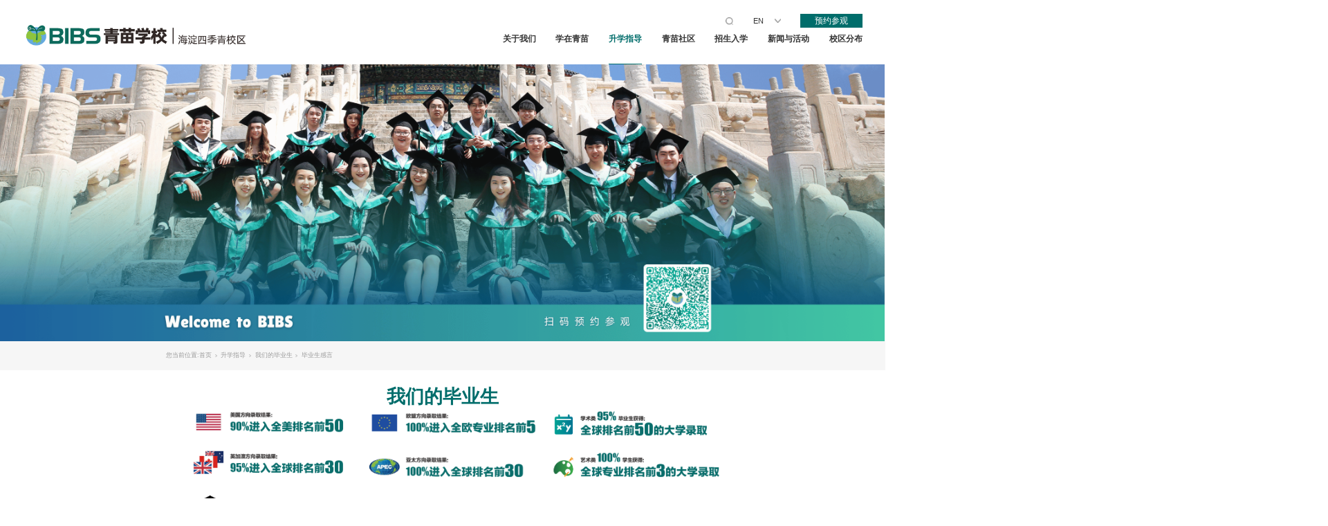

--- FILE ---
content_type: text/html;charset=utf-8
request_url: https://hda.bibs.com.cn/dxsgy.aspx?nid=25&typeid=218&pageindex=2
body_size: 10357
content:
<!DOCTYPE html>


<html lang="zh-cn" xmlns="http://www.w3.org/1999/xhtml">
<head spw="768">

<title>毕业生感言 - 青苗学校海淀校区</title> 
<meta name="description" content="毕业生感言,青苗学校海淀校区"/>
<meta name="keywords" content="毕业生感言,青苗学校海淀校区"/>
<link rel="canonical" href="https://hda.bibs.com.cn//dxsgy.aspx?nid=25&pageindex=2&typeid=218" />

<meta charset="utf-8" />
<meta name="renderer" content="webkit"/>
<meta http-equiv="X-UA-Compatible" content="chrome=1"/>
<meta id="WebViewport" name="viewport" content="width=device-width, initial-scale=1.0, minimum-scale=1.0, maximum-scale=1.0, user-scalable=no, viewport-fit=cover, minimal-ui"/>
<meta name="format-detection" content="telephone=no,email=no"/>
<meta name="applicable-device" content="pc,mobile"/>
<meta http-equiv="Cache-Control" content="no-transform"/>
<script type="text/javascript">(function(){if(window.outerWidth>1024||!window.addEventListener){return;}
var w=document.getElementById('WebViewport');var dw=w.content;var em=true;function orientation(){if(window.orientation!=0){var width,scale;if(em){if(screen.width<767){return;}
width=767;scale=1.06;}else{width=1201;scale=0.65;}
w.content='width='+width+'px, initial-scale='+scale+', minimum-scale='+scale+', maximum-scale='+scale+', user-scalable=no, viewport-fit=cover, minimal-ui';}else{if(em){w.content=dw;}else{var scale=screen.width<=320?'0.25':'0.3';w.content='width=1200px, initial-scale='+scale+', minimum-scale='+scale+', maximum-scale=1.0, user-scalable=no, viewport-fit=cover, minimal-ui';}}}
this.addEventListener('orientationchange',function(){if(/Apple/.test(navigator.vendor||'')||navigator.userAgent.indexOf('Safari')>=0){return;};setTimeout(function(){var fullscrren=window.fullscrren||document.fullscreen;if(!fullscrren)document.location.reload();},20);});orientation();})();</script>
<link rel="stylesheet" type="text/css" id="css__CgAH6GB3mEaAf-QPAAALR1FML3k523" href="https://rc0.zihu.com/g5/M00/47/0C/CgAGbGkNQ_qAe13TAAALSqFtfcY305.css" />
<link rel="stylesheet" type="text/css" id="css__qingmiao_head3" href="https://rc0.zihu.com/g5/M00/47/0B/CgAGbGkNQ_WALvVLAAALUgElBD8247.css" />
<link rel="stylesheet" type="text/css" id="css__daohangyincang" href="https://rc0.zihu.com/g4/M00/05/D5/CgAG0mEDsuaAHHOuAAAA6qbRcoM132.css" />
<link rel="stylesheet" type="text/css" id="css__bydxs" href="https://rc0.zihu.com/g4/M00/08/F1/CgAG0mER3DCAIaoFAAACvO1rPPA718.css" />
<link rel="stylesheet" type="text/css" id="css__wecha" href="https://rc0.zihu.com/g4/M00/1F/89/CgAG0mGGCnuANUWaAAABDIJO7eY136.css" />
<link rel="stylesheet" type="text/css" id="respond_measure2" href="https://rc1.zihu.com/css/respond/site.respond.measure-tg-2.0.min.css"/><link rel="stylesheet" type="text/css" id="css__dxsgy" href="https://rc0.zihu.com/g5/M00/47/18/CgAGbGkNo3GAIsKlAAEeXUmYxnw182.css"/><link rel="bookmark" href="/Images/logo.ico"/>
<link rel="shortcut icon" href="/Images/logo.ico"/>
<script type="text/javascript" id="visit" >var userAgent=navigator.userAgent;if(/MSIE\s+[5678]\./.test(userAgent)){location.href="/Admin/Design/Edition.html?type=2";};var _jtime=new Date();function jsLoad(){window.jLoad=new Date()-_jtime;}function jsError(){window.jLoad=-1;}
</script>

<script type="text/javascript" id="publicjs" src="https://rc1.zihu.com/js/pb/3/public.1.6.js" onload="jsLoad()" onerror="jsError()"></script>
<script type="text/javascript">page.currentDevice()==1 && util.pageAutoScale({"baseWidth":1920});</script>
<script type="text/javascript">$(function (){
//设置缩放
if (screen.width<1920 && page.currentDevice()==1) {
 $("html").css("zoom",screen.width/1920);
}	
})</script>
<script type="text/javascript">$(function () {
//头底js设置
 var win = $(window); //得到窗口对象
            var sc = $(document);//得到document文档对象。
            win.scroll(function () {
                if (sc.scrollTop() >= 50) {
                    $(".xg_header").addClass("head_curr");
                } else {
                    $(".xg_header").removeClass("head_curr");
                }
            })
    $(".xg_header").css({ "position": "fixed", "top": "0px", "width": "100%", "z-index": "10099", "left": "0px" })
    $("#if1739048b60aadb901e09d").hover(function () {
        $("#if173902d393c6ccc700056").stop().slideDown();
    }, function () {
$("#if173902d393c6ccc700056").stop().slideUp();
        $("#if173902d393c6ccc700056").hover(function () {
            $("#if173902d393c6ccc700056").stop().slideDown();
        }, function () {
            $("#if173902d393c6ccc700056").stop().slideUp();
        });
    })
    var ppkd_b = $(".xg_footer").width();
    if (ppkd_b > 768) {
        $(".p1740mf1740-041189a7dd6583fa8 a").css("padding-left", "120px");
        $(".xg_header .xg_fsearch .xg_itext_input").css({ "transition": "all 0.5s ease", "text-indent": "25px" })
        $(".xg_header .xg_fsearch").hover(function () {
            $(this).find(".xg_itext_input").width("230px");
        }, function () {
            $(this).find(".xg_itext_input").width("0px");
        });
    }
    if (ppkd_b <= 768) {
        $(".p1740mf1740-041189a7dd6583fa8 a").css("padding-left", "40%");


    }


    $(".p1739mf1739-0a0c8ed5294bc7ff6").click(function () {
        if ($(this).hasClass("shopreco_list_coll_curr")) {
            $(this).removeClass("shopreco_list_coll_curr");
            $(".xg_header .xg_fsearch").slideUp();
        } else if (!$(this).hasClass("shopreco_list_coll_curr")) {
            $(this).addClass("shopreco_list_coll_curr");
            $(".xg_header .xg_fsearch").slideDown();
        }
    });



    $(".p1740mf1740-0ad307008fe0c1508>div").css("vertical-align", "middle");
    $(".p1740mf1740-041189a7dd6583fa8 a").css("display", "block");

    $(".p1740mf1740-0be3811c9d5acb026 .row>div").css("cursor", "pointer")
	/*
    $(".p1740mf1740-0be3811c9d5acb026 .row img").css({ "transition": "all 0.5s ease", "transform": "scale(0.0)" })
    $(".p1740mf1740-0be3811c9d5acb026 .row>div").hover(function () {
        $(this).find("img").css("transform", "scale(1.0)")
    }, function () {
        $(this).find("img").css("transform", "scale(0.0)")
    });
	*/
	
})</script>
<script type="text/javascript">$(function(){
//底部分享
var mfxw=$(".p1740mf1740-0be3811c9d5acb026>.row>div:eq(0)").width();
	$(".p1740mf1740-0be3811c9d5acb026>.row>div").css({"height":mfxw,"max-height":mfxw})	
	var foot_w=$(".xg_footer").width();
	if(foot_w<=768){		
		$(".p1740mf1740-0be3811c9d5acb026>.row>div").click(function (){
	  if ($(this).hasClass("fx_curr")) {
		  $(this).removeClass("fx_curr")		  
	  }else if (!$(this).hasClass("fx_curr")){
		  
		  $(this).addClass("fx_curr").siblings().removeClass("fx_curr")
	  }
	});
	}
})</script>
</head>

<body class="xg_body">
<form method="get" action="/dxsgy.aspx?nid=25&pageindex=2&typeid=218" data-identify="0203199019601450197204019721401450198210208014501982090" id="form1" data-ntype="2" data-ptype="3" NavigateId="25">


<div class="xg_header" id="xg_header" role="banner" includeId="header0414931861764384528449779">



<section class="xg_section xg_section_fixd p1739mf1739-00001" id="sf1739-00001">
<div class="container p1739mf1739-000010001" id="cf1739-000010001">
<div class="row">
<div class="col-sm-12 col-lg-12 p1739mf1739-0ad307008fe0c1508"><div class="xg_logo p1739mf1739-0a28aabe76cb80bd0" logo="1"><h1><a href="/"><picture><source srcset="/Images/m_logo.png?t=20251107154441" media="(max-width: 768px)"><img src="/Images/logo.png?t=20251107154441" alt="青苗学校海淀校区" title="青苗学校海淀校区"></picture></a></h1></div><div id="if17390d46af989fd47cef0" class="xg_menu p1739mf1739-0d46af989fd47cef0" role="navigation"  data-droptype="0" data-mobileshoweffect="0" data-mobilelisttype="0"><ul class="xg_menuUl hidden-sm">
<li data-nid="1" class="xg_menuLi1"><div class="xg_menuTitle1"><a class="xg_menuA xg_menuA1" href="/about.aspx?nid=1&typeid=213" target="_self" rel="nofollow">关于我们</a></div>
<ul class="xg_menuUl2">
<li data-tid="213" class="xg_menuLi2"><div class="xg_menuTitle2"><a class="xg_menuA xg_menuA2" href="/about.aspx?nid=1&typeid=213" rel="nofollow">集团文化</a></div></li>
<li data-tid="2" class="xg_menuLi2"><div class="xg_menuTitle2"><a class="xg_menuA xg_menuA2" href="/founder.aspx?nid=1&typeid=2" rel="nofollow">创始人寄语</a></div></li>
<li data-tid="142" class="xg_menuLi2"><div class="xg_menuTitle2"><a class="xg_menuA xg_menuA2" href="/leader.aspx?nid=1&typeid=142" rel="nofollow">领导团队</a></div></li>
<li data-tid="147" class="xg_menuLi2"><div class="xg_menuTitle2"><a class="xg_menuA xg_menuA2" href="https://www.bibs.com.cn/videods.html" target="_blank" rel="nofollow">青苗视频</a></div></li></ul></li>
<li data-nid="3" class="xg_menuLi1"><div class="xg_menuTitle1"><a class="xg_menuA xg_menuA1" href="/products.aspx?nid=3&typeid=10" target="_self">学在青苗</a></div>
<ul class="xg_menuUl2">
<li data-tid="10" class="xg_menuLi2"><div class="xg_menuTitle2"><a class="xg_menuA xg_menuA2" href="/products.aspx?nid=3&typeid=10">核心课程</a></div></li>
<li data-tid="86" class="xg_menuLi2"><div class="xg_menuTitle2"><a class="xg_menuA xg_menuA2" href="/teke.aspx?nid=3&typeid=86">AP课程</a></div></li>
<li data-tid="87" class="xg_menuLi2"><div class="xg_menuTitle2"><a class="xg_menuA xg_menuA2" href="/teke.aspx?nid=3&typeid=87">A-Level课程</a></div></li>
<li data-tid="79" class="xg_menuLi2"><div class="xg_menuTitle2"><a class="xg_menuA xg_menuA2" href="/products.aspx?nid=3&typeid=79">课后活动</a></div></li>
<li data-tid="11" class="xg_menuLi2"><div class="xg_menuTitle2"><a class="xg_menuA xg_menuA2" href="/high_school.aspx?nid=3&typeid=11">学生发展</a></div></li></ul></li>
<li data-nid="25" class="xg_menuLi1"><div class="xg_menuTitle1"><a class="xg_menuA xg_menuA1" href="/zhidaofuwu.aspx?nid=25&typeid=216" target="_self">升学指导</a></div>
<ul class="xg_menuUl2">
<li data-tid="216" class="xg_menuLi2"><div class="xg_menuTitle2"><a class="xg_menuA xg_menuA2" href="/zhidaofuwu.aspx?nid=25&typeid=216">升学指导服务</a></div></li>
<li data-tid="217" class="xg_menuLi2"><div class="xg_menuTitle2"><a class="xg_menuA xg_menuA2" href="/solution.aspx?nid=25&typeid=228">我们的毕业生</a></div></li></ul></li>
<li data-nid="7" class="xg_menuLi1"><div class="xg_menuTitle1"><a class="xg_menuA xg_menuA1" href="/contact.aspx?nid=7&typeid=13" target="_self" rel="nofollow">青苗社区</a></div>
<ul class="xg_menuUl2">
<li data-tid="13" class="xg_menuLi2"><div class="xg_menuTitle2"><a class="xg_menuA xg_menuA2" href="/contact.aspx?nid=7&typeid=13" rel="nofollow">校园服务</a></div></li></ul></li>
<li data-nid="27" class="xg_menuLi1"><div class="xg_menuTitle1"><a class="xg_menuA xg_menuA1" href="https://www.bibs.com.cn/qsxx_cjwt.html" target="_blank" rel="nofollow">招生入学</a></div></li>
<li data-nid="2" class="xg_menuLi1"><div class="xg_menuTitle1"><a class="xg_menuA xg_menuA1" href="/news.aspx?nid=2&typeid=4" target="_self">新闻与活动</a></div>
<ul class="xg_menuUl2">
<li data-tid="4" class="xg_menuLi2"><div class="xg_menuTitle2"><a class="xg_menuA xg_menuA2" href="/news.aspx?nid=2&typeid=4">新闻与活动</a></div></li></ul></li>
<li data-nid="4" class="xg_menuLi1"><div class="xg_menuTitle1"><a class="xg_menuA xg_menuA1" href="https://www.bibs.com.cn/CaseSt_zjal.html" target="_blank" rel="nofollow">校区分布</a></div></li>
<li data-nid="6" class="xg_menuLi1"><div class="xg_menuTitle1"><a class="xg_menuA xg_menuA1" href="http://r08xbdr6w1mexl5o.mikecrm.com/ZSWDGIa" target="_self" rel="nofollow">预约参观</a></div>
<ul class="xg_menuUl2">
<li data-tid="7" class="xg_menuLi2"><div class="xg_menuTitle2"><a class="xg_menuA xg_menuA2" href="/?nid=6&typeid=7">人才理念</a></div></li></ul></li>
<li data-nid="16" class="xg_menuLi1"><div class="xg_menuTitle1"><a class="xg_menuA xg_menuA1" href="http://hda-en.bibs.com.cn/" target="_blank" rel="nofollow">English</a></div></li></ul><div class="xg_menuMobile hidden-lg"><div class="xg_memu_btn"></div><div class="xg_menuPanel"><ul class="xg_menuUl">
<li data-nid="1" class="xg_menuLi1"><div class="xg_menuTitle1"><a class="xg_menuA xg_menuA1" href="/about.aspx?nid=1&typeid=213" target="_self" rel="nofollow">关于我们</a></div></li>
<li data-nid="3" class="xg_menuLi1"><div class="xg_menuTitle1"><a class="xg_menuA xg_menuA1" href="/products.aspx?nid=3&typeid=10" target="_self">学在青苗</a></div></li>
<li data-nid="25" class="xg_menuLi1"><div class="xg_menuTitle1"><a class="xg_menuA xg_menuA1" href="/zhidaofuwu.aspx?nid=25&typeid=216" target="_self">升学指导</a></div></li>
<li data-nid="7" class="xg_menuLi1"><div class="xg_menuTitle1"><a class="xg_menuA xg_menuA1" href="/contact.aspx?nid=7&typeid=13" target="_self" rel="nofollow">青苗社区</a></div></li>
<li data-nid="27" class="xg_menuLi1"><div class="xg_menuTitle1"><a class="xg_menuA xg_menuA1" href="https://www.bibs.com.cn/qsxx_cjwt.html" target="_blank" rel="nofollow">招生入学</a></div></li>
<li data-nid="2" class="xg_menuLi1"><div class="xg_menuTitle1"><a class="xg_menuA xg_menuA1" href="/news.aspx?nid=2&typeid=4" target="_self">新闻与活动</a></div></li>
<li data-nid="4" class="xg_menuLi1"><div class="xg_menuTitle1"><a class="xg_menuA xg_menuA1" href="https://www.bibs.com.cn/CaseSt_zjal.html" target="_blank" rel="nofollow">校区分布</a></div></li>
<li data-nid="6" class="xg_menuLi1"><div class="xg_menuTitle1"><a class="xg_menuA xg_menuA1" href="http://r08xbdr6w1mexl5o.mikecrm.com/ZSWDGIa" target="_self" rel="nofollow">预约参观</a></div></li>
<li data-nid="16" class="xg_menuLi1"><div class="xg_menuTitle1"><a class="xg_menuA xg_menuA1" href="http://hda-en.bibs.com.cn/" target="_blank" rel="nofollow">English</a></div></li></ul><div class="xg_menuShade"></div></div></div></div>
<div id="if17390b41bfded75c8c2b3" class="xg_html p1739mf1739-0b41bfded75c8c2b3"><a href="https://www.bibs.com.cn/qsxx_cjwt.html" target="_blank"><p>预约参观</p></a></div>
<div id="if173906c2a2395624215a0" class="xg_fsearch p1739mf1739-06c2a2395624215a0" role="search" data-target="_self" data-navigateids="2,3,4,15,1,6,7,27" data-searchtype="1" data-go="/search.aspx" data-btn="if17390053a842af330be33">
<div class="row">
<div class="col-sm-12 col-lg-12"><div class="xg_ibtn p1739mf1739-0053a842af330be33"><input id="if17390053a842af330be33" type="button" value="  " /></div>
<div class="xg_itext p1739mf1739-045660fc75f4b35b7" form-field ="Key" data-field-search ="Key" label="整站"><input class="xg_itext_input" type="text" id="input_if1739045660fc75f4b35b7" name="if1739045660fc75f4b35b7"  value="" placeholder="请输入..."/><span class="xg_fierror"></span></div>
</div></div>
<div class="row">
<div class="col-sm-12 col-lg-12 p1739mf1739-0ea601880ef248a3b"></div></div></div>
<div id="if1739048b60aadb901e09d" class="xg_html p1739mf1739-048b60aadb901e09d"><p>EN</p></div>
<div id="if173902d393c6ccc700056" class="xg_list p1739mf1739-02d393c6ccc700056" data-nid="19" data-ntype="2" data-dtype="3"><div class="data_row row"><div class="data_col col-lg-6 col-sm-6"><div class="xg_text p1739mf1739-0f0f355fd9f4bf761"><a href="http://hda-en.bibs.com.cn/" rel="nofollow" target="_self"><span>EN</span></a></div>
</div>
<div class="data_col col-lg-6 col-sm-6"><div class="xg_text p1739mf1739-0f0f355fd9f4bf761"><a href="http://hda.bibs.com.cn/" rel="nofollow" target="_self"><span>中文</span></a></div>
</div>
</div></div>
<div class="xg_img p1739mf1739-0a0c8ed5294bc7ff6"><img src="https://rc0.zihu.com/g3/M00/B2/35/CgAH6GBIWQuAQYQ8AAAdvxIj4F8797.png" /></div>
</div></div></div></section>
</div><div class="xg_banner" id="xg_banner" width="100%">

<section class="xg_section  bregionauto" id="s40002">
<div class="container p1793m400020001" id="c400020001">
<div class="row">
<div class="col-sm-12 col-lg-12 hidden-sm"><div class="xg_img p1793m73f566b305986976"><img src="https://rc0.zihu.com/g5/M00/2B/86/CgAGbGceb0KAdThhABQ87PCJqKk297.png" /></div>
</div></div>
<div class="row">
<div class="col-sm-12 col-lg-12 hidden-lg"><div class="xg_img p1793m2906d7cfaa79c897"><img src="https://rc0.zihu.com/g4/M00/39/16/CgAG0mIEdraAWB7qAAOhz8ylYCM298.jpg" /></div>
</div></div></div></section>
</div>
<div class="xg_content" id="xg_content" role="main">

<section class="xg_section  p1793m50002" id="s50002">
<div class="container" id="c500020001">
<div class="row">
<div class="col-sm-12 col-lg-12"><div class="xg_crumbs p1793m57cd6d25c1c72470"><span class="xg_crumbs_item"><span class="xg_crumbs_prefix" data-label="text-prefix">您当前位置:</span><a class="xg_crumbs_a" href="/" target="_self">首页</a></span><span class="xg_crumbs_span"></span><span class="xg_crumbs_item"><a class="xg_crumbs_a" href="/zhidaofuwu.aspx?nid=25&typeid=216" target="_self">升学指导</a></span><span class="xg_crumbs_span"></span><span class="xg_crumbs_item"><a class="xg_crumbs_a" href="/solution.aspx?nid=25&typeid=228">我们的毕业生</a></span><span class="xg_crumbs_span"></span><span class="xg_crumbs_item"><a class="xg_crumbs_a" >毕业生感言</a></span></div>
</div></div>
<div class="row">
<div class="col-sm-12 col-lg-12 p1793med295fe3e8ae442c"></div></div>
<div class="row">
<div class="col-sm-12 col-lg-12 p1793mcf3130221f0d9028"></div></div></div></section>

<section class="xg_section  p1793m50003" id="s50003">
<div class="container" id="c500030001">
<div class="row">
<div class="col-sm-12 col-lg-12 p1793mfdc099169533e30a"></div></div>
<div class="row">
<div class="col-sm-12 col-lg-12">
<div class="row">
<div class="col-sm-12 col-lg-12 p1793m5e07b0d6072fc5bd"><div id="ib2f4eaf8c7f0db81" class="xg_html p1793mb2f4eaf8c7f0db81"><p>我们的毕业生</p></div>
</div></div>
<div class="row">
<div class="col-sm-12 col-lg-12 p1793m1ba35bd9fdae69f0"><div class="xg_img p1793mfed24804df7c0f30"><img src="https://rc0.zihu.com/g5/M00/2B/57/CgAGbGcaBTKAPFccAAoXby_ad2U949.png" /></div>
</div></div></div></div>
<div class="row">
<div class="col-sm-12 col-lg-12 p1793m22d71676756b703a"><div id="i2ca1e55e2a850df2" class="xg_tMenu1 xg_tMenu p1793m2ca1e55e2a850df2" data-urlinlastlevel="0">
<ul class="xg_tMenuUl1" data-curparents="217">
<li data-tid="228" class="xg_tMenuLi1"><div class="xg_tTitle1"><a class="xg_tMenuA1" href="/solution.aspx?nid=25&typeid=228">2025届录取喜报</a></div></li>
<li data-tid="227" class="xg_tMenuLi1"><div class="xg_tTitle1"><a class="xg_tMenuA1" href="/solution.aspx?nid=25&typeid=227">2024届录取喜报</a></div></li>
<li data-tid="226" class="xg_tMenuLi1"><div class="xg_tTitle1"><a class="xg_tMenuA1" href="/solution.aspx?nid=25&typeid=226">2023届录取喜报</a></div></li>
<li data-tid="223" class="xg_tMenuLi1"><div class="xg_tTitle1"><a class="xg_tMenuA1" href="/solution.aspx?nid=25&typeid=223">2022届录取喜报</a></div></li>
<li data-tid="221" class="xg_tMenuLi1"><div class="xg_tTitle1"><a class="xg_tMenuA1" href="/solution.aspx?nid=25&typeid=221">2021届录取喜报</a></div></li>
<li data-tid="220" class="xg_tMenuLi1"><div class="xg_tTitle1"><a class="xg_tMenuA1" href="/solution.aspx?nid=25&typeid=220">2020届录取喜报</a></div></li>
<li data-tid="218" class="xg_tMenuLi1"><div class="xg_tTitle1"><a class="xg_tMenuA1" href="/dxsgy.aspx?nid=25&typeid=218">毕业生感言</a></div></li></ul></div>
</div></div></div></section>
<div class="p1793m50005" id="s50005" data-tag="316">
<section class="xg_section  p1793m500050001" id="s500050001">
<div class="container" id="c5000500010001">
<div class="row">
<div class="col-sm-12 col-lg-12"><div id="i35c9f168aa53023f" class="xg_list p1793m35c9f168aa53023f" data-nid="25" data-ntype="2" data-dtype="3" data-pagename="pageIndex"><div class="data_row row"><div class="data_col col-lg-6 col-sm-12">
<div class="row">
<div class="col-sm-12 col-lg-6 p1793m08bc8b58d32ad1c7"><div class="xg_img p1793m61551200250510f8"><img src="https://rc0.zihu.com/g5/M00/29/34/CgAGbGb0yhKAcMiIAAC4hEpwRfo421.jpg" alt="青苗2024届毕业生Nikita ｜青苗12年" title="青苗2024届毕业生Nikita ｜青苗12年" /></div>
</div>
<div class="col-sm-12 col-lg-6 p1793m365b125760093ee7"><div class="xg_text p1793m30bfbe081e28a6cb"><span>青苗2024届毕业生Nikita ｜青苗12年</span></div>
<div class="xg_text p1793m26f80b00921b9d78"><span><p style="margin-top: 0px; margin-bottom: 0px; text-wrap: wrap; caret-color: rgb(0, 0, 0); color: rgb(0, 0, 0); padding: 0px; box-sizing: border-box;"><span style="color: rgb(62, 62, 62); box-sizing: border-box;">青苗2024届毕业生Nikita</span><span style="color: rgb(62, 62, 62);">荣获美国最顶尖的文理学院</span><span style="color: rgb(62, 62, 62);">韦尔斯利学院录取通知</span><span style="color: rgb(62, 62, 62);">期待她能像校友</span><span style="color: rgb(62, 62, 62);">宋美龄、冰心、希拉里那样</span><span style="color: rgb(62, 62, 62);">成为改变世界的优秀女性！</span></p><p style="margin-top: 0px; margin-bottom: 0px; text-wrap: wrap; caret-color: rgb(0, 0, 0); color: rgb(0, 0, 0); padding: 0px; box-sizing: border-box;"><span style="color: rgb(68, 68, 68);">一年级就在青苗就读的Nikita，是老师们公认的最能代表青苗IB教育价值的学生之一，既有独立想法，又有扎实功力，既有学术，又有能力。</span><span style="text-wrap: nowrap; color: rgb(68, 68, 68);">回首在青苗的12年岁月，Nikita很感谢老师们对自己的支持和帮助，感谢青苗温暖包容的学习环境。一粒种子，只有在适合自己的环境中，才会有更好的成长和发展。</span></p><p style="margin-top: 0px; margin-bottom: 0px; text-wrap: wrap; caret-color: rgb(0, 0, 0); color: rgb(0, 0, 0); padding: 0px; box-sizing: border-box;"><span style="text-wrap: nowrap; color: rgb(68, 68, 68);"><br/></span></p><p style="text-wrap: wrap;"><span style="text-wrap: nowrap;">“青苗最好的一点就是整体来说不是很卷，学生和学生之间，老师和学生之间都非常温暖。而IB那种重过程，轻结果的方式对我来说比较友好。”</span></p><p style="text-wrap: wrap;"><span style="text-wrap: nowrap;"><br/></span></p><p style="text-wrap: wrap;"><span style="text-wrap: nowrap;"></span>如今，这个特立独行、多姿多彩的女孩将从青苗步入更大的世界，她依循着内心的热爱，向着梦想的方向一点点前进。</p><p style="text-wrap: wrap;">不必焦虑，也必不慌张，坚持对自我的肯定和认同，勇于突破限制自我的边界，在这条“缓慢”而自然的成长之路上，成为卓越的自己、追寻幸福的人生。</p><p style="text-wrap: wrap;">加油，青苗女孩！</p><p><br/></p></span></div>
</div></div></div>
<div class="data_col col-lg-6 col-sm-12">
<div class="row">
<div class="col-sm-12 col-lg-6 p1793m08bc8b58d32ad1c7"><div class="xg_img p1793m61551200250510f8"><img src="https://rc0.zihu.com/g5/M00/29/33/CgAGbGb0ycqAK5i0AADpwgtHodQ504.jpg" alt="Ruhaan：2024届毕业生/青苗3年" title="Ruhaan：2024届毕业生/青苗3年" /></div>
</div>
<div class="col-sm-12 col-lg-6 p1793m365b125760093ee7"><div class="xg_text p1793m30bfbe081e28a6cb"><span>Ruhaan：2024届毕业生/青苗3年</span></div>
<div class="xg_text p1793m26f80b00921b9d78"><span><p style="margin-top: 0px; margin-bottom: 0px; text-wrap: wrap; padding: 0px; box-sizing: border-box;">作为一名物理爱好者、足球运动员、学校国际象棋俱乐部创始人及编辑，2024届毕业生Ruhaan在多个领域展现出了非凡的才华和热情。</p><p style="margin-top: 0px; margin-bottom: 0px; text-wrap: wrap; padding: 0px; box-sizing: border-box;"><br style="box-sizing: border-box;"/></p><p style="margin-top: 0px; margin-bottom: 0px; text-wrap: wrap; padding: 0px; box-sizing: border-box;">目前，他已经获得英国、加拿大、美国，<span style="color: rgb(62, 62, 62); text-align: center;">伦敦大学学院 <span style="text-align: justify;">综合物理专业 4年 本硕连读；曼彻斯特大学 机械工程专业  4年 本硕连读；多伦多大学  计算机科学专业 10万加元 奖学金； <span style="text-align: center;">加州大学圣地亚哥分校 物理学专业</span></span></span>等多项录取。</p><p style="margin-top: 0px; margin-bottom: 0px; text-wrap: wrap; padding: 0px; box-sizing: border-box;"><br/></p><p style="margin-top: 0px; margin-bottom: 0px; text-wrap: wrap; padding: 0px; box-sizing: border-box;">他说“青苗给了我很多的成长自由，在这里我的好奇心和各种兴趣能够肆意发展，我能够追求自己喜欢的一切，享受其中过程，并不断在成就中找寻意义。”</p><p><br/></p></span></div>
</div></div></div>
<div class="data_col col-lg-6 col-sm-12">
<div class="row">
<div class="col-sm-12 col-lg-6 p1793m08bc8b58d32ad1c7"><div class="xg_img p1793m61551200250510f8"><img src="https://rc0.zihu.com/g4/M00/0A/5F/CgAG0mEWLYuAULNyAAMeNJF4orI715.png" alt="Alice Tian：2021年毕业生 / 青苗4年" title="Alice Tian：2021年毕业生 / 青苗4年" /></div>
</div>
<div class="col-sm-12 col-lg-6 p1793m365b125760093ee7"><div class="xg_text p1793m30bfbe081e28a6cb"><span>Alice Tian：2021年毕业生 / 青苗4年</span></div>
<div class="xg_text p1793m26f80b00921b9d78"><span><p style="white-space: normal;">录取结果：纽约大学 USNEWS美国大学排名30<br/></p><div title="Page 16" style="white-space: normal;"><p>“青苗不会一味地灌输，而是教我们获取知识的途径，允许我们冒险、尝 试、犹豫甚至犯错，但她始终相信我们会在行动中建立知识之间的链接，形成 属于自己的知识体系，最终可以真正明白自己想要的是什么。”</p></div><p><br/></p></span></div>
</div></div></div>
<div class="data_col col-lg-6 col-sm-12">
<div class="row">
<div class="col-sm-12 col-lg-6 p1793m08bc8b58d32ad1c7"><div class="xg_img p1793m61551200250510f8"><img src="https://rc0.zihu.com/g4/M00/0A/60/CgAG0mEWLvKAYKDBAAMNZQXcFHM929.png" alt="Leo Ji：2021年毕业生 / 青苗6年" title="Leo Ji：2021年毕业生 / 青苗6年" /></div>
</div>
<div class="col-sm-12 col-lg-6 p1793m365b125760093ee7"><div class="xg_text p1793m30bfbe081e28a6cb"><span>Leo Ji：2021年毕业生 / 青苗6年</span></div>
<div class="xg_text p1793m26f80b00921b9d78"><span><p>录取结果：罗格斯大学 USNEWS 美国大学排名 63</p><div title="Page 17"><p>“如果一定要对学弟学妹们说一点建议的话，那就是我希望大家都能够找到自己真正喜欢的东西，因为我就是在对剑玉的坚持和热爱中才发现了更好的自己！”</p></div></span></div>
</div></div></div>
<div class="data_col col-lg-6 col-sm-12">
<div class="row">
<div class="col-sm-12 col-lg-6 p1793m08bc8b58d32ad1c7"><div class="xg_img p1793m61551200250510f8"><img src="https://rc0.zihu.com/g4/M00/0A/60/CgAG0mEWLeqAcou5AAMT6VM0CY8069.png" alt="Sophie Han：2021年毕业生 / 青苗6年" title="Sophie Han：2021年毕业生 / 青苗6年" /></div>
</div>
<div class="col-sm-12 col-lg-6 p1793m365b125760093ee7"><div class="xg_text p1793m30bfbe081e28a6cb"><span>Sophie Han：2021年毕业生 / 青苗6年</span></div>
<div class="xg_text p1793m26f80b00921b9d78"><span><p>录取结果：加州大学戴维斯分校 USNEWS 美国大学排名 39</p><div title="Page 21"><div><p>“青苗对我的改变，绝不仅仅停留在成绩和分数上。我常常想起当年那个默默站在场内不知所措的自己，也许我更应该感谢的是，在这六年的生活里，青苗给了我敢于尝试的勇气和团队合作的能力。</p></div></div></span></div>
</div></div></div>
<div class="data_col col-lg-6 col-sm-12">
<div class="row">
<div class="col-sm-12 col-lg-6 p1793m08bc8b58d32ad1c7"><div class="xg_img p1793m61551200250510f8"><img src="https://rc0.zihu.com/g4/M00/0A/60/CgAG0mEWLlCAPjxMAAMqD78dFtA076.png" alt="Madeline Gray：2021年毕业生 / 青苗5年" title="Madeline Gray：2021年毕业生 / 青苗5年" /></div>
</div>
<div class="col-sm-12 col-lg-6 p1793m365b125760093ee7"><div class="xg_text p1793m30bfbe081e28a6cb"><span>Madeline Gray：2021年毕业生 / 青苗5年</span></div>
<div class="xg_text p1793m26f80b00921b9d78"><span><p>录取结果：多伦多大学 QS世界排名26 同时获得英属哥伦比亚大学Offer QS世界排名46</p><div title="Page 22"><div><p>“无论是一起战斗过的校际篮球比赛，还是我们一起组织过的“红鼻子日”的募捐活动，还有独属于我们共同记忆的毕业舞会......我们曾在青苗经历过的一切，将陪伴我们直至永远。”</p></div></div></span></div>
</div></div></div>
</div></div><div class="xg_pager p1793m60ac48b7bad028b7 hidden-sm"><ul class="xg_pnUl" data-page="3" data-size="6" data-row="18"><li class="xg_pnPCount">共3页</li><li class="xg_pnFirst"><a class="xg_pnHref" href="/dxsgy.aspx?nid=25&typeid=218"><<</a></li><li class="xg_pnPrev"><a class="xg_pnHref" href="/dxsgy.aspx?nid=25&typeid=218" > <</a></li><li class="xg_pnNumber"><a class="xg_pnHref" href="/dxsgy.aspx?nid=25&typeid=218">1</a></li><li class="xg_pnNumber xg_pnNumber-select"><a class="xg_pnHref">2</a></li><li class="xg_pnNumber"><a class="xg_pnHref" href="/dxsgy.aspx?nid=25&pageindex=3&typeid=218">3</a></li><li class="xg_pnNext"><a class="xg_pnHref" href="/dxsgy.aspx?nid=25&pageindex=3&typeid=218">></a></li><li class="xg_pnEnd"><a class="xg_pnHref" href="/dxsgy.aspx?nid=25&pageindex=3&typeid=218">>></a></li></div>
<div class="xg_mbtn p1793mb0be0f885188eb80 hidden-lg" id="ib0be0f885188eb80" data-forindex='0' data-container="i35c9f168aa53023f" data-getdataway="1" data-pageIndex="pageIndex" data-pagecount="3" data-rowcount="18" data-devicetype="2"><input type='button' value='加载更多'/></div>
</div></div></div></section>
</div></div>
<div class="xg_footer" id="xg_footer" role="contentinfo" includeId="footer297547752035129111488466">



<section class="xg_section  p1740mf1740-00002" id="sf1740-00002">
<div class="container p1740mf1740-000020001" id="cf1740-000020001">
<div class="row">
<div class="col-sm-12 col-lg-12 hidden-sm p1740mf1740-06ec155cccac724ea"><div class="xg_img p1740mf1740-0fed86b9d8c2d7465" data-anids="89"><img src="https://rc0.zihu.com/g3/M00/AA/55/CgAH6GAWuK2AOfylAAN27v0jPEo777.png" /></div>
</div></div>
<div class="row">
<div class="col-sm-12 col-lg-12 p1740mf1740-041189a7dd6583fa8"><div id="if174009c7b9eac72cb303e" class="xg_html p1740mf1740-09c7b9eac72cb303e"><a href="https://www.bibs.com.cn/qsxx_cjwt.html" target="_blank"><p><br></p></a></div>
<div id="if1740074f3264a7e3bd1ad" class="xg_html p1740mf1740-074f3264a7e3bd1ad"><a href="/products.aspx?nid=3&typeid=10" target="_self"><p><br></p></a></div>
<div id="if1740092aa13d15dfd1d32" class="xg_html p1740mf1740-092aa13d15dfd1d32"><a href="https://www.bibs.com.cn/qsxx_cjwt.html" target="_blank"><p><br></p></a></div>
<div id="if1740081800b23452472b0" class="xg_html p1740mf1740-081800b23452472b0"><a href="https://720yun.com/t/69vku7fhr1e?scene_id=41071875" target="_blank"><p><br></p></a></div>
</div></div>
<div class="row">
<div class="col-sm-12 col-lg-4 p1740mf1740-0be3811c9d5acb026"><div id="if1740017f85ee7246216fa" class="xg_html p1740mf1740-017f85ee7246216fa"><p>自媒体平台</p></div>
<div class="xg_img p1740mf1740-05e310fe08583e876"><img src="https://rc0.zihu.com/g3/M00/A7/0F/CgAH6GAJeeeAB6wzAAACVOyzjmw910.png" /></div>

<div class="row">
<div class="col-sm-2 col-lg-2 p1740mf1740-083518363ebc88a7d"><div class="xg_img p1740mf1740-05e66fd49be2092a6"><img src="https://rc0.zihu.com/g3/M00/B7/92/CgAH6GBcT2GAEDdyAAJIsCjKQtk965.png" /></div>
</div>
<div class="col-sm-2 col-lg-2 p1740mf1740-0ec9bfbe28bc9f863"><div class="xg_img p1740mf1740-0daa20411da4d1ce4"><img src="https://rc0.zihu.com/g3/M00/A7/0F/CgAH6GAJgZyAQPcxAABFUyGZLD4782.png" /></div>
<div class="xg_img p1740mf1740-09b1e4a9372b1a433"><img src="https://rc0.zihu.com/g3/M00/B7/92/CgAH6GBcT8WAK7zzAALfQf6ZkGw031.png" /></div>
</div>
<div class="col-sm-2 col-lg-2 p1740mf1740-0618339c2a98925ac"><div class="xg_img p1740mf1740-061c3f2df7bb05642"><img src="https://rc0.zihu.com/g3/M00/A7/0F/CgAH6GAJgZyAQPcxAABFUyGZLD4782.png" /></div>
<div class="xg_img p1740mf1740-019a376804a12d17b"><img src="https://rc0.zihu.com/g3/M00/B7/92/CgAH6GBcT-uAM3puAARVtBrVnKg001.png" /></div>
</div>
<div class="col-sm-2 col-lg-2 p1740mf1740-053ced41066f8e3f7"><div class="xg_img p1740mf1740-09c8ca0862b72d6d9"><img src="https://rc0.zihu.com/g3/M00/A7/0F/CgAH6GAJgZyAQPcxAABFUyGZLD4782.png" /></div>
<div class="xg_img p1740mf1740-036694ca00fad9838"><img src="https://rc0.zihu.com/g3/M00/B7/92/CgAH6GBcUC2ANb67AAQMo9RsxKc259.png" /></div>
</div>
<div class="col-sm-2 col-lg-2 p1740mf1740-084921166da752f8e"><div class="xg_img p1740mf1740-0981e9dc2849b687d"><img src="https://rc0.zihu.com/g3/M00/A7/0F/CgAH6GAJgZyAQPcxAABFUyGZLD4782.png" /></div>
<div class="xg_img p1740mf1740-010d5e11ee4b26fa2"><img src="https://rc0.zihu.com/g3/M00/B7/92/CgAH6GBcUEeAW6CMAANqDnCJVRI364.png" /></div>
</div>
<div class="col-sm-2 col-lg-2 p1740mf1740-057ac8996769cdbfd"><div class="xg_img p1740mf1740-0cadef054b147a15e"><img src="https://rc0.zihu.com/g3/M00/A7/0F/CgAH6GAJgZyAQPcxAABFUyGZLD4782.png" /></div>
<div class="xg_img p1740mf1740-0669903278d387f5d"><img src="https://rc0.zihu.com/g4/M00/3A/2F/CgAG0mILoNOATSzDAAIP971D2og411.png" /></div>
</div></div></div>
<div class="col-sm-12 col-lg-4 p1740mf1740-0bbc52e783e0374b7"><div id="if174006a2f34ac21022387" class="xg_html p1740mf1740-06a2f34ac21022387"><p>联系我们</p></div>
<div class="xg_img p1740mf1740-0d0ccb72ac2d816e4"><img src="https://rc0.zihu.com/g3/M00/A7/0F/CgAH6GAJeeeAB6wzAAACVOyzjmw910.png" /></div>
<div id="if174006d06a8a40d2eea52" class="xg_html p1740mf1740-06d06a8a40d2eea52"><p>北京市海淀区青苗学校 招生办公室</p><p>地址：北京市海淀区四季青镇巨山路21号</p><p>电话：010-65760906</p><p>邮箱：hda@bibs.com.cn</p></div>
</div>
<div class="col-sm-12 col-lg-4 p1740mf1740-091bb0a6dff6ba5e6"><div id="if17400a6d177db7f574132" class="xg_html p1740mf1740-0a6d177db7f574132"><p>关注我们公众号</p></div>
<div class="xg_img p1740mf1740-02648720dc144cf36"><img src="https://rc0.zihu.com/g3/M00/A7/0F/CgAH6GAJeeeAB6wzAAACVOyzjmw910.png" /></div>
<div class="xg_img p1740mf1740-050ca9c317c178481"><img src="https://rc0.zihu.com/g4/M00/04/6D/CgAG0mD-1fiAWXgNAACiNToi4PM291.png" /></div>

<div class="row">
<div class="col-sm-12 col-lg-12 p1740mf1740-00c9bf62fe0dce4f1"><div class="xg_img p1740mf1740-09cc482c5e43e067c"><img src="https://rc0.zihu.com/g5/M00/2C/83/CgAGbGcseSiAc2a3AAFyZde22hI844.png" /></div>
</div></div></div></div></div></section>

<section class="xg_section  p1740mf1740-00001" id="sf1740-00001">
<div class="container p1740mf1740-000010001" id="cf1740-000010001">
<div class="row">
<div class="col-sm-12 col-lg-12 p1740mf1740-0ad307008fe0c1508"><div id="if17400a28aabe76cb80bd0" class="xg_html p1740mf1740-0a28aabe76cb80bd0"><p>COPYRIGHT ©2020 - 2023&nbsp;青苗学校-海淀四季青校区</p></div>
<div id="if17400d46af989fd47cef0" class="xg_html p1740mf1740-0d46af989fd47cef0"><a href="https://beian.miit.gov.cn/" rel="nofollow" target="_blank"><p>京ICP备13037059号</p></a></div>
<div id="if17400b41bfded75c8c2b3" class="xg_html p1740mf1740-0b41bfded75c8c2b3"><a href="/sitemap.aspx" target="_self"><p>&nbsp;网站地图</p></a></div>
<div class="xg_logo_zh p1740mf1740-06c2a2395624215a0"><a><img data-src="https://rc1.zihu.com/img/toolbox/xiniu_bottom_logo.png" data-src-sm="https://rc1.zihu.com/img/toolbox/xiniu_bottom_logo.png"  alt="犀牛云提供企业云服务" title="犀牛云提供企业云服务" /></a><span>犀牛云提供企业云服务</span></div></div></div></div></section>
</div>


<script type='text/javascript'>(function(){function e(b,a){var c=b.getItem(a);if(!c)return'';c=JSON.parse(c);return c.time&&new Date(c.time)<new Date?'':c.val||''}var l=new Date,g=null,k=function(){window.acessFinish=new Date-l};window.addEventListener?window.addEventListener('load',k):window.attachEvent&&window.attachEvent('onload',k);var g=setTimeout(function(){g&&clearTimeout(g);var b=document.location.href,a;a=/\.html|.htm/.test(document.location.href)?document.forms[0].getAttribute('Page'):'';b='/Admin/Access/Load.ashx?ver\x3d1\x26req\x3d'+h(b);a&&(b+='\x26f\x3d'+h(a));a=h(window.document.referrer);if(!(2E3<a.length)){var c=e(localStorage,'_hcid'),f=e(sessionStorage,'_hsid'),d=e(localStorage,'_huid');a&&(b+='\x26ref\x3d'+a);c&&(b+='\x26_hcid\x3d'+c);f&&(b+='\x26_hsid\x3d'+f);d&&(b+='\x26_huid\x3d'+d);b+='\x26sw\x3d'+screen.width+'\x26sh\x3d'+screen.height;b+='\x26cs\x3d'+(window.jLoad?window.jLoad:-1);$?$.getScript(b):(a=document.createElement('script'),a.src=b,document.body.appendChild(a))}},3E3),d=null,h=function(b){if(!b)return'';if(!d){d={};for(var a=0;10>a;a++)d[String.fromCharCode(97+a)]='0'+a.toString();for(a=10;26>a;a++)d[String.fromCharCode(97+a)]=a.toString()}for(var c='',f,e,g=b.length,a=0;a<g;a++)f=b.charAt(a),c=(e=d[f])?c+('x'+e):c+f;return encodeURIComponent(c).replace(/%/g,'x50').replace(/\./g,'x51')}})();</script>

</form>
</body>
<script type="text/javascript" id="js__dxsgy" src="https://rc0.zihu.com/g5/M00/47/18/CgAGbGkNo3GAT9-FAABMngXoUys5464.js"></script>

</html>


--- FILE ---
content_type: text/css
request_url: https://rc0.zihu.com/g5/M00/47/0C/CgAGbGkNQ_qAe13TAAALSqFtfcY305.css
body_size: 2733
content:
@charset "utf-8";
/* CSS Document */

@media (min-width: 768px) {
	@media (max-width: 1514px) {
	.p1739mf1739-00001{    padding-left: 50px !important; padding-right: 50px !important;}
}
.xg_header{position:fixed; width:100%; top:0px; top:0px; z-index:10000;}
.xg_header .xg_section{-webkit-transition: all 0.5s ease;-moz-transition: all 0.5s ease;-o-transition: all 0.5s ease;transition: all 0.5s ease;}
#if17390d46af989fd47cef0{-webkit-transition: all 0.5s ease;-moz-transition: all 0.5s ease;-o-transition: all 0.5s ease;transition: all 0.5s ease;}
.xg_logo, .xg_fsearch{-webkit-transition: all 0.5s ease;-moz-transition: all 0.5s ease;-o-transition: all 0.5s ease;transition: all 0.5s ease; z-index:9999}
.head_curr{}
.head_curr .p1739mf1739-0ad307008fe0c1508{min-height:90px !important;height:90px !important;}
.head_curr .xg_section{min-height: 72px !important;max-height: 72px !important;padding-top: 1px;}
.head_curr .xg_section>div{    margin-top: -11px;}
.head_curr .xg_logo{width:267px !important;}
.head_curr #if17390d46af989fd47cef0{right:305px !important;top:25px !important;}
.head_curr .xg_fsearch{right:240px !important;}
.head_curr .xg_menu .xg_menuUl2{top: 22px !important;}
.head_curr .xg_menu .xg_menuLi1 {height: 57px !important;}
.p1740mf1740-0be3811c9d5acb026> .row>div> .xg_img{overflow:inherit}
.p1740mf1740-0be3811c9d5acb026> .row>div> .xg_img img{visibility: hidden;}
.p1740mf1740-0be3811c9d5acb026> .row>div:hover .xg_img img{visibility:visible; width:100px; max-width:100px;height:100px; position:relative;left:50%;top:50%; transform:translate(-50%,-50%)}

}
@media (max-width: 767px) {
.p1740mf1740-0be3811c9d5acb026> .row>div> .xg_img{overflow:inherit}
.p1740mf1740-0be3811c9d5acb026> .row>div> .xg_img img{visibility: hidden;}
.xg_banner_item .container{width:100% !important; left:0px !important; margin-left:0px !important;}
/*
.p1740mf1740-0be3811c9d5acb026> .row>div:hover .xg_img img{visibility:visible;width:100px;max-width:100px;height:100px;position:relative;left:50%;top: 70%;transform: translate(-50%,-20%);}
.p1740mf1740-0be3811c9d5acb026> .row>div:hover{z-index:999}
.p1740mf1740-0be3811c9d5acb026> .row>div:nth-child(1):hover .xg_img img{transform: translate(-30%,-20%) !important;}

.p1740mf1740-0be3811c9d5acb026> .row>div:nth-child(6):hover .xg_img img{transform: translate(-70%,-20%) !important;}
*/
.p1740mf1740-0be3811c9d5acb026> .row>div.fx_curr .xg_img img{visibility:visible;width:100px;max-width:100px;height:100px;position:relative;left:50%;top: 70%;transform: translate(-50%,-20%);}
.p1740mf1740-0be3811c9d5acb026> .row>div.fx_curr{z-index:999}
.p1740mf1740-0be3811c9d5acb026> .row>div:nth-child(1).fx_curr .xg_img img{transform: translate(-30%,-20%) !important;}

.p1740mf1740-0be3811c9d5acb026> .row>div:nth-child(6).fx_curr .xg_img img{transform: translate(-70%,-20%) !important;}
}



--- FILE ---
content_type: text/css
request_url: https://rc0.zihu.com/g4/M00/05/D5/CgAG0mEDsuaAHHOuAAAA6qbRcoM132.css
body_size: 43
content:
 /*头部导航*/
@media only screen and (min-width: 769px){
.p1739mf1739-0d46af989fd47cef0 li.xg_menuLi1:nth-last-child(2) {
display:none;
  }
  .p1739mf1739-0d46af989fd47cef0 li.xg_menuLi1:last-child {
display:none;
  }
}

--- FILE ---
content_type: text/css
request_url: https://rc0.zihu.com/g4/M00/08/F1/CgAG0mER3DCAIaoFAAACvO1rPPA718.css
body_size: 513
content:
@charset "utf-8";
/* CSS Document */

@media (min-width:769px) {
.p1793m35c9f168aa53023f>div{width:1220px !important;}
.p1793m35c9f168aa53023f .data_col{-webkit-transition: all 0.5s ease;-moz-transition: all 0.5s ease;-o-transition: all 0.5s ease;transition: all 0.5s ease;overflow: hidden;}
.box_curr{width: 870px !important;background:#F7F7F7;}
.p1793m35c9f168aa53023f .data_col>div{width:885px !important;}
.p1793m35c9f168aa53023f .data_col:nth-child(odd) .xg_img{border-top-right-radius:50px;border-bottom-left-radius: 50px}
.p1793m35c9f168aa53023f .data_col:nth-child(even) .xg_img{border-bottom-right-radius: 50px; border-top-left-radius: 50px;}
}
@media (max-width:768px) {
	
}

--- FILE ---
content_type: text/css
request_url: https://rc0.zihu.com/g4/M00/1F/89/CgAG0mGGCnuANUWaAAABDIJO7eY136.css
body_size: 77
content:
 /*头部导航*/
@media only screen and (min-width: 769px){
.p1740mf1740-0be3811c9d5acb026> .row>div:hover .xg_img img{visibility:visible; width:150px; max-width:150px;height:150px; position:relative;left:50%;top:50%; transform:translate(-50%,-50%);z-index:1}
}

--- FILE ---
content_type: text/css
request_url: https://rc0.zihu.com/g5/M00/47/18/CgAGbGkNo3GAIsKlAAEeXUmYxnw182.css
body_size: 73232
content:
/* public default css */.xg_section,.container-fluid,div[class^='col-']{position:relative}.xg_section_fixd{height:200px}.xg_section,.xg_header,.xg_banner,.xg_content,.xg_footer{clear:both}.container,.container-fluid{height:100%}.xg_screen{text-align:center}.xg_screen:after{content:"";display:inline-block;vertical-align:middle;height:100%}.xg_screen .container,.xg_screen .container-fluid{display:inline-block;vertical-align:middle;max-height:650px;height:auto}.xg_html{height:auto;line-height:25px;font-size:14px;color:#666;text-align:left;overflow:hidden}.xg_logo,.xg_text,.xg_html{display:block;overflow:hidden}.xg_logo{min-height:10px}.xg_logo h1,.xg_logo img{width:100%;height:100%;display:block}.xg_text{height:auto;line-height:25px;font-size:14px;color:#666;text-align:left;word-wrap:break-word;word-break:normal}input[type="text"]{width:150px;height:30px;margin:5px}.xg_ibtn{display:block;width:150px;height:40px;overflow:hidden}input[type='button']{outline:0;border:0;width:100%;height:100%;background-color:transparent}.xg_img{width:100px;height:100px;overflow:hidden}.xg_img a{display:block;width:100%;height:100%}.xg_img img,.xg_logo h1 .xg_logo img{width:100%;height:100%;display:block}[identify="enable-sharelogin_wb"],[identify="enable-pcscanfocuslogin"],[identify="enable-sharelogin_wx"],[identify="enable-sharelogin_qq"],[identify="enable-sharelogin_weixin"]{width:60px;height:60px}.xg_gotop{width:60px;height:60px;position:relative;-webkit-border-radius:50%;-moz-border-radius:50%;border-radius:50%;cursor:pointer;background:#e8e8e8 url(https://rc1.zihu.com/img/public/gototop.png) center center no-repeat}.xg_gotop:hover{background:#e8e8e8 url(https://rc1.zihu.com/img/public/gototop1.png) center center no-repeat}.xg_gotop a{display:block;width:100%;height:100%}.xg_flink{position:relative;padding:15px 0;background-color:#fff;font-size:0;margin:0 auto}.xg_flink .xg_flink_item{display:inline-block;cursor:pointer;padding:5px 20px;max-width:240px;height:auto;overflow:hidden;font-size:12px;color:#333;text-align:center}.xg_flink .xg_flink_item:hover{text-decoration:underline}.xg_flink a{color:#333}.xg_iframe_line{border:0;height:100%}.xg_pager{line-height:33px}.xg_pager span{padding:4px 10px;border:1px solid #e2e2e2;margin-left:5px;font-size:14px}.xg_pager span:first-child{margin-left:0}.xg_pager span:hover{color:#51b5f5}.xg_pager span a{cursor:pointer}.xg_pager span a:hover{color:#51b5f5}.xg_pager .xg_pnInNu{width:44px;height:27px;border:0}.xg_pager .fyb_w_gong,.xg_pager .fyb_w_spage,.xg_pager .fyn_w_gong,.xg_pager .fym_w_spage,.xg_pager .fym_w_gong,.xg_pager .fyi_w_gong{border-right:0}.xg_pager .fyb_n_tpage,.xg_pager .fyb_pszie,.xg_pager .fyn_n_tpage,.xg_pager .fym_pszie,.xg_pager .fym_n_tpage,.xg_pager .fyi_n_tpage{border-left:none;border-right:0;margin-left:-15px}.xg_pager .fyb_w_reccount,.xg_pager .fyb_w_reccount,.xg_pager .fyn_w_spage,.xg_pager .fym_w_reccount,.xg_pager .fym_w_reccount,.xg_pager .fyi_w_spage{border-left:none;margin-left:-15px}.xg_pager .fyb_t_goto{margin:0}.xg_pager a{color:#333}.xg_ul{line-height:34px}.xg_ul .xg_ul_li{height:34px;color:#626262;font-size:14px;padding-left:20px}.xg_ul .xg_ul_li:hover{background-color:#f0f0f0}.xg_sbtn .bdsharebuttonbox{padding:5px}.xg_itext label{vertical-align:top}.xg_itext_span{font-size:11px}.xg_itext input{width:249px;padding-left:10px;height:38px;border:1px solid #e2e2e2;color:#999;font-size:14px}.xg_itext textarea{width:249px;padding:5px 10px;height:80px;line-height:20px;border:1px solid #e2e2e2;color:#999;font-size:14px}.xg_ldrop select,.xg_idrop select{width:249px;padding-left:10px;height:40px;border:1px solid #e2e2e2;color:#999;font-size:14px;-webkit-appearance:menulist;-moz-appearance:menulist;appearance:menulist}.xg_ckcode .xg_check_tip{font-size:14px;cursor:pointer}.xg_ckcode .xg_check_tip:hover{color:#51B5F5}.xg_iemail label{color:#666;font-size:16px;margin-right:4px}.xg_iemail input{width:249px;padding-left:10px;height:38px;border:1px solid #e2e2e2;color:#999;font-size:14px}.xg_iemail textarea{width:249px;padding:5px 10px;height:80px;line-height:20px;border:1px solid #e2e2e2;color:#999;font-size:14px}.xg_imobile label{color:#666;font-size:16px;margin-right:4px}.xg_imobile input{width:249px;padding-left:10px;height:38px;border:1px solid #e2e2e2;color:#999;font-size:14px}.xg_imobile textarea{width:249px;padding:5px 10px;height:80px;line-height:20px;border:1px solid #e2e2e2;color:#999;font-size:14px}.xg_ipwd label{color:#666;font-size:16px;margin-right:4px}.xg_ipwd input{width:249px;padding-left:10px;height:38px;border:1px solid #e2e2e2;color:#999;font-size:14px}.xg_ipwd textarea{width:249px;padding:5px 10px;height:80px;line-height:20px;border:1px solid #e2e2e2;color:#999;font-size:14px}.xg_iradio{line-height:40px}.xg_iradio [data-type="message"]{display:block;text-align:center;font-size:16px;height:40px;color:#666}.xg_iradio label:first-child{margin-left:0}.xg_iradio input[type="radio"]{-webkit-appearance:radio;-moz-appearance:radio;appearance:radio;position:relative;top:2px}[data-tag="InputCheckBox"]{line-height:40px}[data-tag="InputCheckBox"] [data-type="message"]{display:block;text-align:center;font-size:16px;height:40px;color:#666}[data-tag="InputCheckBox"] label:first-child{margin-left:0}[data-tag="InputCheckBox"] input[type="checkbox"]{-webkit-appearance:checkbox;-moz-appearance:checkbox;appearance:checkbox;position:relative;top:2px}[data-tag="InputCheckBox"] span{margin-left:3px}.xg_crumbs{font-size:0}.xg_crumbs>span{font-size:12px;margin-left:7px;display:inline-block;color:#444}.xg_crumbs span:first-child{margin-left:0}.xg_crumbs .xg_crumbs_span{background:url(https://rc1.zihu.com/img/public/arrows_right.png);width:6px;height:7px;background-repeat:no-repeat}.xg_crumbs .xg_crumbs_span:last-child{display:none}.xg_prevnext{line-height:30px;color:#333;font-size:14px}.xg_prevnext .xg_prevnext_item:hover{color:#51b5f5}.xg_prevnext .xg_prevnext_item{display:inline-block;width:250px;cursor:pointer}.xg_prevnext .xg_prevnext_title{margin-left:8px}.xg_navTwo{font-size:0}.xg_navTwo .tierLi{position:relative;display:inline-block;width:110px;height:40px;line-height:40px;font-size:14px;color:#fff;background-color:#51b5f5}.xg_navTwo .tierLi:hover .navContent{display:block}.xg_navTwo .tierLi-select{background-color:#3e99d4}.xg_navTwo .tierName{text-align:center;cursor:pointer}.xg_navTwo .tierName:hover{background-color:#3e99d4}.xg_navTwo .navContent{position:absolute;left:0;top:40px;width:440px;height:auto;display:none}.xg_navTwo .navContentUl{position:relative}.xg_navTwo .navContentLi{width:110px;height:40px;line-height:40px;background-color:#5dbcf9}.xg_navTwo .navContentLi:hover{background-color:#5ba3d2}.xg_navTwo .navContentLi:hover .ncContent{display:block}.xg_navTwo .navContentLi-select{background-color:#5ba3d2}.xg_navTwo .ncName{width:100%;text-align:center;cursor:pointer}.xg_navTwo .ncContent{position:absolute;box-sizing:border-box;left:110px;top:0;width:330px;line-height:20px;height:160px;padding:5px 15px;background-color:#b5b1b1;display:none}.xg_navTwo .navContentLi:first-child .ncContent{display:block}.xg_tMenu1 .xg_tMenuLi1{width:110px;height:auto;background-color:#51b5f5;color:#fff;font-size:14px;line-height:40px}.xg_tMenu1 .xg_tMenuLi1:hover{background-color:#3e99d4}.xg_tMenu1 .xg_tMenuLi1-select{background-color:#3e99d4}.xg_tMenu1 a{display:block;height:100%;width:100%}.xg_tMenu1 .xg_tTitle1{width:100%;text-align:center;cursor:pointer}.xg_tMenu1 .xg_tMenuUl2{width:100%}.xg_tMenu1 .xg_tMenuLi2{width:100%;text-align:center;cursor:pointer;background-color:#5dbcf9}.xg_tMenu1 .xg_tMenuLi2:hover{background-color:#429dda}.xg_tMenu1 .xg_tMenuLi2-select{background-color:#429dda}.xg_tMenu1 .xg_tTitle2{width:100%;text-align:center;cursor:pointer}.xg_tMenu1 .xg_tMenuLi3{width:100%;text-align:center;cursor:pointer;background-color:#86ccf9}.xg_tMenu1 .xg_tMenuLi3:hover{background-color:#6dbef3}.xg_tMenu1 .xg_tMenuLi3-select{background-color:#6dbef3}.xg_tMenu1 .xg_tTitle3{width:100%;text-align:center;cursor:pointer}.xg_tMenu2 a{display:block;width:100%;height:100%}.xg_tMenu2 .xg_tMenuLi1{position:relative;width:110px;height:auto;background-color:#51b5f5;color:#fff;font-size:14px;line-height:40px}.xg_tMenu2 .xg_tMenuLi1:hover{background-color:#3e99d4}.xg_tMenu2 .xg_tMenuLi1:hover .xg_tMenuUl2{display:block}.xg_tMenu2 .xg_tMenuLi1-select{background-color:#3e99d4}.xg_tMenu2 .xg_tTitle1{width:100%;text-align:center;cursor:pointer}.xg_tMenu2 .xg_tMenuUl2{width:100%;position:absolute;left:100%;top:0;z-index:1;display:none}.xg_tMenu2 .xg_tMenuLi2{position:relative;width:110px;height:auto;background-color:#5dbcf9;color:#fff;font-size:14px}.xg_tMenu2 .xg_tMenuLi2:hover{background-color:#429dda}.xg_tMenu2 .xg_tMenuLi2:hover .xg_tMenuUl3{display:block}.xg_tMenu2 .xg_tMenuLi2-select{background-color:#429dda}.xg_tMenu2 .xg_tTitle2{width:100%;text-align:center;cursor:pointer}.xg_tMenu2 .xg_tMenuUl3{width:100%;position:absolute;left:100%;top:0;display:none}.xg_tMenu2 .xg_tMenuLi3{background-color:#86ccf9}.xg_tMenu2 .xg_tMenuLi3:hover{background-color:#58b0e8}.xg_tMenu2 .xg_tMenuLi3-select{background-color:#58b0e8}.xg_tMenu2 .xg_tTitle3{width:100%;text-align:center;cursor:pointer}.xg_tMenu3 a{display:block;width:100%;height:100%}.xg_tMenu3 .xg_tMenuLi1{width:110px;line-height:40px;background-color:#51b5f5;color:#fff;cursor:pointer;font-size:14px}.xg_tMenu3 .xg_tMenuLi1:hover{background-color:#3e99d4}.xg_tMenu3 .xg_tMenuLi1-select{background-color:#3e99d4}.xg_tMenu3 .xg_tMenuLi1-select .xg_tMenuUl2{display:block}.xg_tMenu3 .xg_tTitle1{width:100%;text-align:center}.xg_tMenu3 .xg_tMenuUl2{width:100%;display:none}.xg_tMenu3 .xg_tMenuLi2{width:100%;background-color:#5dbcf9}.xg_tMenu3 .xg_tMenuLi2:hover{background-color:#429dda}.xg_tMenu3 .xg_tMenuLi2-select{background-color:#429dda}.xg_tMenu3 .xg_tMenuLi2-select .xg_tMenuUl3{display:block}.xg_tMenu3 .xg_tTitle2{width:100%;text-align:center}.xg_tMenu3 .xg_tMenuUl3{width:100%;display:none}.xg_tMenu3 .xg_tMenuLi3{width:100%;background-color:#86ccf9}.xg_tMenu3 .xg_tMenuLi3:hover{background-color:#58b0e8}.xg_tMenu3 .xg_tMenuLi3-select{background-color:#58b0e8}.xg_tMenu3 .xg_tMenuLi3-select .xg_tMenuUl4{display:block}.xg_tMenu3 .xg_tTitle3{width:100%;text-align:center}.xg_tMenu3 .xg_tMenuUl4{width:100%;display:none}.xg_tMenu3 .xg_tMenuLi4{width:100%;background-color:#84c1e8}.xg_tMenu3 .xg_tMenuLi4:hover{background-color:#81b7da}.xg_tMenu3 .xg_tMenuLi4-select{background-color:#81b7da}.xg_tMenu3 .xg_tTitle4{width:100%;text-align:center}.xg_bnavi .xg_menuUl{font-size:0;color:#444}.xg_bnavi .xg_menuUl:after{display:block;content:'';clear:both;height:0;visibility:hidden}.xg_bnavi a{width:100%;height:100%;display:block}.xg_bnavi .xg_menuLi1{color:#444}.xg_bnavi .xg_menuLi1{position:relative;float:left;width:110px;font-size:14px;line-height:40px;cursor:pointer;color:#444;z-index:100;text-align:center;height:40px}.xg_bnavi .xg_menuTitle2{text-align:center;height:40px}.xg_bnavi .xg_menuTitle3{text-align:center;height:40px}.xg_bnavi .xg_menuTitle3:hover a{color:#000}@media(min-width:769px){.xg_menu .xg_menuUl{font-size:0;color:#333}.xg_menu .xg_menuA{display:block;width:100%;height:100%}.xg_menu .xg_menuLi1{position:relative;display:inline-block;width:110px;font-size:14px;height:40px;line-height:40px;cursor:pointer;background-color:#51b5f5;color:#fff;z-index:100}.xg_menu .xg_menuLi1:hover{background-color:#3e99d4}.xg_menu .xg_menuLi1:hover .xg_menuUl2{display:block}.xg_menu .xg_menuLi1-select{background-color:#3e99d4}.xg_menu .xg_menuTitle1{text-align:center}.xg_menu .xg_menuUl2{position:absolute;top:40px;left:0;width:100%;display:none}.xg_menu .xg_menuLi2{position:relative;background-color:#5dbcf9;color:#fff}.xg_menu .xg_menuLi2:hover{background-color:#429dda}.xg_menu .xg_menuLi2:hover .xg_menuUl3{display:block}.xg_menu .xg_menuLi2-select{background-color:#429dda}.xg_menu .xg_menuTitle2{text-align:center}.xg_menu .xg_menuUl3{position:absolute;left:100%;top:0;display:none;width:100%}.xg_menu .xg_menuLi3{position:relative;background-color:#75c2f3;color:#fff}.xg_menu .xg_menuLi3:hover{background-color:#58b0e8}.xg_menu .xg_menuLi3:hover .xg_menuUl4{display:block}.xg_menu .xg_menuLi3-select{background-color:#58b0e8}.xg_menu .xg_menuTitle3{text-align:center}.xg_menu .xg_menuUl4{position:absolute;left:100%;top:0;display:none;width:100%}.xg_menu .xg_menuLi4{text-align:center;background-color:#86ccf9;color:#fff}.xg_menu .xg_menuLi4:hover{background-color:#6dbef3}.xg_menu .xg_menuLi4-select{background-color:#6dbef3}.xg_menu .xg_menuTitle4{text-align:center}}@media(max-width:768px){.xg_menu .xg_menuA{display:block;width:100%;height:100%;padding-left:25px}.xg_menu .xg_menuA:active{background-color:#f4f4f4;color:#333}.xg_menu .xg_menuMobile{width:19px;height:15px}.xg_menu .xg_memu_btn{width:19px;height:15px;background:url(https://rc1.zihu.com/img/public/xg_memu_btn.png) no-repeat;background-size:contain}.xg_menu .xg_menuUl{background-color:#fff;padding-top:25px;width:205px;height:100%;position:relative;z-index:10002}.xg_menu .xg_menuLi1,.xg_menu .xg_menuLi2,.xg_menu .xg_menuLi3,.xg_menu .xg_menuLi4,.xg_menu .xg_menuLi5{line-height:45px;font-size:15px;color:#333;position:relative}.xg_menu .xg_menuUl2{display:none}.xg_menu .xg_menuUl3,.xg_menu .xg_menuUl4,.xg_menu .xg_menuUl5{display:none}.xg_menu .xg_menuUl5{display:none}.xg_menu .xg_menuShade{width:100%;height:100%;background-color:rgba(0,0,0,0.25);z-index:10001;position:absolute;left:0;top:0}.xg_menu .xg_menuMobileData{height:100%;width:205px;overflow-y:scroll}.xg_menu .xg_menutop{z-index:10002;background-color:#fff;position:relative}.xg_menu .xg_menubottom{z-index:10002;background-color:#fff;position:relative}}.xg_pager{color:#666;font-size:12px;position:relative}.xg_pager .xg_pnUl{overflow:hidden;text-align:center}.xg_pager a{color:inherit;padding:0 7px}.xg_pager li{display:inline-block;padding:3px 5px;margin-left:5px;color:#666;border:1px solid #ddd;border-radius:2px}.xg_pager .xg_pnNumber:hover,.xg_pager .xg_pnFirst:hover,.xg_pager .xg_pnPrev:hover,.xg_pager .xg_pnNext:hover,.xg_pager .xg_pnEnd:hover,.xg_pager .xg_pager:hover,.xg_pager .xg_pnTotallP:hover,.xg_pager .xg_pnPage:hover{background-color:#288df0;color:#fff}.xg_pager .xg_pnJump{padding:0;border:0}.xg_pager .xg_pnInNu{height:30px;padding:0;border:1px solid #ddd;text-align:center;width:40px;margin-left:5px}.xg_pager .PageIndex{text-decoration:none;display:inline-block;height:20px;border:1px solid #ddd;vertical-align:top;border-radius:2px;line-height:20px;padding:0 3px;cursor:pointer;margin-left:5px;color:#666}.xg_pager .xg_pnPCount{padding-left:7px;padding-right:7px}.xg_tab_tl{float:left;width:100px;border-left-width:1px;border-left-style:solid;border-top-width:1px;border-top-style:solid}li[class=xg_tab_tl]:last-child{border-right-width:1px;border-right-style:solid}.xg_tab_tl-select{background-color:#51b5f5}.xg_tab_tl div{font-weight:normal;cursor:pointer;text-align:center}.xg_tab_l_t:after{display:block;clear:both;content:"";visibility:hidden;height:0}.xg_tab_l_t{zoom:1}.xg_tab_tt{display:none;border-left-width:1px;border-left-style:solid;border-top-width:1px;border-top-style:solid;border-right-width:1px;border-right-style:solid;border-bottom-width:1px;border-bottom-style:solid}.xg_tab_tt-select{display:block}.xg_fierror{display:block;width:249px;position:relative;font-size:14px;margin-bottom:14px;font-size:14px}.xg_fadvisory{width:100%;display:block;height:200px}.xg_barcode{border:3px solid #ddd}.bds_tsina,.bds_weixin,.hk_clear{background-position:0 0!important}.bdshare-button-style0-16 .bds_more{background-position:0 0}.bdshare-button-style0-16 .bds_weixin{background-position:0 -1612px}.bdshare-button-style0-16 .bds_sqq{background-position:0 -2652px}.bdshare-button-style0-16 .bds_tqq{background-position:0 -260px}.bdshare-button-style0-16 .bds_tsina{background-position:0 -104px}.bdshare-button-style0-16{zoom:1}.bdshare-button-style0-16:after{content:".";visibility:hidden;display:block;height:0;clear:both}.bdshare-button-style0-16 a,.bdshare-button-style0-16 .bds_more{float:left;font-size:12px;padding-left:17px;line-height:16px;height:16px;background-image:url(https://hda.bibs.com.cn/img/share/icons_0_16.png?v=d754dcc0.png);background-repeat:no-repeat;cursor:pointer;margin:6px 6px 6px 0}.bdshare-button-style0-16 a:hover{color:#333;opacity:.8;filter:alpha(opacity=80)}.bdshare-button-style0-16 .bds_more{color:#333;float:left}.bdsharebuttonbox .hk_clear{width:40px;height:40px;display:inline-block;margin:0 5px;padding-left:0}.bdsharebuttonbox .bds_tsina{background:url(https://rc1.zihu.com/img/toolbox/share_wb.png) no-repeat top center}.bdsharebuttonbox .bds_tsina:hover{background:url(https://rc1.zihu.com/img/toolbox/share_wb_hover.png) no-repeat top center}.bdsharebuttonbox .bds_weixin{background:url(https://rc1.zihu.com/img/toolbox/share_wx.png) no-repeat top center}.bdsharebuttonbox .bds_weixin:hover{background:url(https://rc1.zihu.com/img/toolbox/share_wx_hover.png) no-repeat top center}.bdsharebuttonbox .bds_sqq:hover{background:url(https://rc1.zihu.com/img/toolbox/share_qq.png) no-repeat top center}.bdsharebuttonbox .bds_sqq{background:url(https://rc1.zihu.com/img/toolbox/share_qq_hover.png) no-repeat top center}.bdsharebuttonbox .bds_sqq{background:url(https://rc1.zihu.com/img/toolbox/share_qq_hover.png) no-repeat top center}.bdshare-button-style0-16 .bds_more{background:url(https://rc1.zihu.com/img/toolbox/sharelogo/more.gif) no-repeat top center}.xg_unit,.xg_pricedata,.xg_mbtn{position:relative}.xg_mbtn{background:#288df0;color:#fff;padding:5px 0}.xg_data_notdata{position:relative;min-height:40px;line-height:40px;text-align:center;top:50%;margin-top:-15px}.xg_area_item0,.xg_area_item1,.xg_area_item2,.xg_area_item3{display:none;position:relative}.xg_area_container{overflow:hidden;color:#666;background-color:#FFF;width:100%;position:fixed;top:46%;bottom:0;left:0;z-index:99999;padding:40px 0 0 0;border-radius:15px 15px 0 0;box-shadow:2px -2px 11px #e4e4e4}.xg_area_options{padding-bottom:40px;overflow:auto;height:100%}.xg_area_options p{text-align:center;height:40px;line-height:40px}.xg_area_active{background-color:#eee}.xg_area_return{height:26px;width:28px;right:20px;top:10px;position:absolute;display:none}.xg_area_return svg{height:100%;width:100%}.xg_prd_name{position:relative;display:inline-block}.xg_prd_content{position:relative;display:inline-block}.xg_prd_row{display:block}.xg_prd_row div{display:inline-block}.xg_prd_col_name{width:200px;text-align:center}.xg_prd_col_num{width:80px;text-align:center}.xg_prd_col_num input{width:50px}.xg_prd_col_del a{cursor:pointer}.xg_video video{width:100%}.xg_video_button{display:none;position:absolute;height:100%;width:100%;top:0;left:0;margin:0;padding:0;background:#ccc;opacity:.4;z-index:99999}.xg_video_button img{max-height:48%;top:50%;left:50%;transform:translate(-50%,-50%);position:absolute}.lazyload{animation:loadingImg .15s ease-in}@keyframes loadingImg{from{opacity:0}to{opacity:1}}@media only screen and (max-width:768px){.mobile_hide{display:none!important}.mobile_an_hide{opacity:0!important}.xg_dropdownlist{display:none}}@media only screen and (min-width:769px){.pc_an_hide{opacity:0!important}.xg_dropdownlist{position:absolute;width:100vw;z-index:1;display:none}.xg_navi_template{display:none;position:relative;margin-left:auto;margin-right:auto;height:100px;width:100%;background:#fff}}.xg_banner_item{position:relative;overflow:hidden;float:left;visibility:hidden}@media only screen and (min-width:769px){.xg_banner_img img{margin-left:auto;margin-right:auto}.xg_banner_item .container{position:absolute;left:50%;top:0;margin-left:-600px;cursor:pointer}}@media only screen and (max-width:768px){.xg_banner_item .container{width:320px;position:absolute;left:50%;top:0;margin-left:-160px;cursor:pointer}}.xg_userlogin .xg_imobile{position:relative}.xg_userlogin .xg_imobile .checkcode{position:absolute;cursor:pointer}.xg_Hold-allBox{width:375px;height:667px;position:relative;background-color:#fff;border:1px solid #ddd;margin:5% auto;border-radius:8px}.xg_hfBox{width:90%;height:40px;line-height:40px;background-color:#efefef;box-shadow:0 2px 4px #ddd;margin-left:5%;border-radius:40px;font-size:0;color:#666;display:flex;justify-content:center;align-items:center}.xg_hfLink{display:inline-block;vertical-align:middle;font-size:12px;width:25%;text-align:center;position:relative}.xg_hfLink span{display:inline-block;vertical-align:middle}.xg_hfLink:after{content:'';position:absolute;right:0;top:18px;height:8px;width:1px;background-color:#b9bac1}.xg_hfLink:last-child:after{width:0}.xg_QQicon{display:inline-block;vertical-align:middle;width:17px;height:12px;background:url("https://rc1.zihu.com/img/toolbox/QQIcon.png") no-repeat;background-size:cover}.xg_popQQIcon,.xg_popQuanIcon{display:inline-block;vertical-align:middle;width:24px;height:24px}.xg_WXicon{display:inline-block;vertical-align:middle;width:17px;height:12px;background:url("https://rc1.zihu.com/img/toolbox/WXIcon.png") no-repeat;background-size:cover}.xg_Quanicon{display:inline-block;vertical-align:middle;width:17px;height:12px;background:url("https://rc1.zihu.com/img/toolbox/ico_qnl.png") no-repeat;background-size:cover}.xg_TELicon{display:inline-block;vertical-align:middle;width:17px;height:12px;background:url("https://rc1.zihu.com/img/toolbox/TELIcon.png") no-repeat;background-size:cover}.xg_Miccardicon{display:inline-block;vertical-align:middle;width:17px;height:12px;background:url("https://rc1.zihu.com/img/toolbox/ico_wmp.png") no-repeat;background-size:cover}.xg_WhatsAppicon{display:inline-block;vertical-align:middle;width:17px;height:12px;background:url("https://rc1.zihu.com/img/toolbox/WhatsappIcon.png") no-repeat;background-size:cover}.xg_Facebookicon{display:inline-block;vertical-align:middle;width:17px;height:12px;background:url("https://rc1.zihu.com/img/toolbox/FaceBookIcon.png") no-repeat;background-size:cover}.xg_Twittericon{display:inline-block;vertical-align:middle;width:17px;height:12px;background:url("https://rc1.zihu.com/img/toolbox/TwitterIcon.png") no-repeat;background-size:cover}.xg_popTELicon{display:inline-block;vertical-align:middle;width:24px;height:24px}.xg_MAILicon{display:inline-block;vertical-align:middle;width:17px;height:12px;background:url("https://rc1.zihu.com/img/toolbox/MAILIcon.png") no-repeat;background-size:cover}.xg_popMAILicon{display:inline-block;vertical-align:middle;width:24px;height:24px}.xg_popupBox{position:fixed;left:0;right:0;top:0;bottom:0;background-color:#000;opacity:.3;display:none}.xg_mainPopupBox{position:fixed;width:90%;border-radius:8px;background-color:#fff;top:50%;left:50%;transform:translate(-50%,-50%);text-align:center;font-size:14px;color:#666;display:none;z-index:99}.xg_mp-title{text-align:center;padding:15px;font-size:15px;color:#666;border-bottom:1px solid #f2f2f2}.xg_mp-list{margin:0 auto;width:240px;list-style:none}.xg_mp-list li{text-align:left;padding:20px 0;font-size:0;border-bottom:1px dashed #eee;display:flex;justify-content:space-between;align-items:center}.xg_mpl-left{display:inline-block;vertical-align:middle;font-size:14px;width:95px;color:#666}.xg_mpl-right{display:inline-block;vertical-align:middle;font-size:14px;text-align:right;width:135px;padding-right:5px;color:#666}.xg_closePopup{display:inline-block;vertical-align:middle;width:27px;height:27px;background:url("https://rc1.zihu.com/img/toolbox/closeIcon.png") no-repeat;background-size:cover;position:absolute;right:0;top:-40px;cursor:pointer}.xg_mpqqList,.xg_quanList{text-align:center;font-size:14px;cursor:pointer}.xg_mptxtfen{color:#e6266c;margin-left:25px}.xg_mptxtlan{color:#3477a8;margin-left:25px}.xg_zhiwen{display:inline-block;vertical-align:middle;width:13px;height:13px;background:url("https://rc1.zihu.com/img/toolbox/zhiwen.png") no-repeat;background-size:cover}.xg_wxList,.xg_miccardList{list-style:none;padding:10px 0}.xg_wxList li,.xg_miccardList li{padding:2px 0 5px;text-align:center;width:70%;margin:0 auto;border-bottom:1px dashed #ddd}.xg_wxList li:last-child,.xg_miccardList li:last-child{border-bottom:0}.xg_wxl-title,.xg_miccardl-title{font-size:14px;color:#000;position:relative;display:inline-block;vertical-align:middle}.xg_wxl-title:after,.xg_miccardl-title:after{content:'';position:absolute;width:3px;height:3px;border-radius:3px;left:-10px;top:9px;background-color:#666}.xg_wxl-title:before,.xg_miccardl-title:before{content:'';position:absolute;width:3px;height:3px;border-radius:3px;right:-10px;top:9px;background-color:#666}.xg_wxl-img,.xg_miccardl-img{width:110px}.xg_wxl-tips{color:#999;font-size:12px;padding-left:5px}.xg_marketform *{margin:0 auto;padding:0}.xg_marketform a{-webkit-tap-highlight-color:rgba(0,0,0,0);outline:0}.xg_marketform a,.xg_marketform a:link,.xg_marketform a:active,.xg_marketform a:visited{color:#666;text-decoration:none}.xg_hf-list{list-style:none;padding:0;border-radius:4px}.xg_hf-list li{padding:15px 0;text-align:center;font-size:12px;position:relative;cursor:pointer}.xg_hf-list li:hover{background-color:#d5d5d5}.xg_pcIcon{display:inline-block;vertical-align:middle;width:48px;height:48px;background-size:cover}.xg_hfl-txt{color:#444;padding-top:3px}.xg_hf-list li:hover .xg_rnp-tips-tel{display:block;opacity:1}.xg_hf-list li:hover .xg_rnp-tips-qq{display:block;opacity:1}.xg_rnp-tips-tel,.xg_rnp-tips-qq{display:none;opacity:0;right:125px;height:55px;line-height:55px;border-radius:4px;color:#484c61;width:205px;text-align:center;background-color:#fff;position:absolute;top:50%;margin-top:-27px;font-size:14px;-webkit-box-shadow:6px 0 19px rgba(0,0,0,0.09);box-shadow:6px 0 19px rgba(0,0,0,0.09);-webkit-transition:.3s ease;-o-transition:.3s ease;transition:.3s ease}.xg_rnp-tips-tel:after,.xg_rnp-tips-qq:after{content:'';width:0;height:0;border-top:8px solid transparent;border-bottom:8px solid transparent;border-left:10px solid #fff;position:absolute;right:-10px;top:50%;margin-top:-8px}.xg_rnp-tips-ewm{display:none;position:absolute;width:115px;height:115px;padding:5px;background-color:#fff;right:125px;top:50%;margin-top:-70px;-webkit-box-shadow:6px 0 29px rgba(0,0,0,0.09);box-shadow:6px 0 29px rgba(0,0,0,0.09)}.xg_rnp-tips-ewm>img{width:100%}.xg_rnp-tips-ewm:after{content:'';width:0;height:0;border-top:8px solid transparent;border-bottom:8px solid transparent;border-left:10px solid #fff;position:absolute;right:-10px;top:50%;margin-top:-8px}.xg_hf-list li:hover .xg_rnp-tips-ewm{display:block;opacity:1;-webkit-transition:.3s ease;-o-transition:.3s ease;transition:.3s ease}@media only screen and (max-width:768px){.xg_holdFloating{display:none}.xg_marketform{position:fixed;left:0;right:0;bottom:0;z-index:99999}}@media only screen and (min-width:769px){.xg_HoldfootBox{display:none}.xg_mainPopupBox{display:none}.xg_marketform{position:fixed;right:75px;z-index:99999}.xg_holdFloating{width:102px;background-color:#fff;box-shadow:0 0 4px #eee}.xg_popupBox{display:none!important}.xg_mainPopupBox{display:none!important}}#weixin_tip{position:fixed;left:0;top:0;background:rgba(0,0,0,0.6);width:100%;height:100vh;z-index:100}#qq_tip{position:fixed;left:0;top:0;background:rgba(0,0,0,0.6);width:100%;height:100vh;z-index:100}.weixin_bg_img{width:100%;text-align:right}.weixin_bg_img img{width:15%;height:auto;position:relative;right:2%;margin-top:2%}.weixin_text1{text-align:right;padding:0 15% 0 0;margin:10px 0}.weixin_text1 p{display:inline-block;zoom:1;*display:inline;font-size:16px;color:#FFF}.weixin_text1 p+p{padding-left:30px;background:url('https://rc1.zihu.com/img/toolbox/share.png') no-repeat left center;background-size:26px 26px}.weixin_text2{text-align:right;padding:0 15% 0 0;margin:10px 0}.weixin_text2 p{padding-left:30px;background:url('https://rc1.zihu.com/img/toolbox/weixq.png') no-repeat left center;background-size:26px 26px;display:inline-block;zoom:1;*display:inline;font-size:16px;color:#FFF;margin-right:1rem}#uagent_tip{position:fixed;left:0;top:0;background:rgba(0,0,0,0.2);width:100%;height:100%;z-index:100}#uagent_tip img{display:block;width:40px;height:40px;margin:0 auto}#uagent_tip p{display:block;width:60%;padding:25px 0;top:35%;left:20%;background:#FFF;position:relative;border-radius:4px}#uagent_tip span{color:#000;font-size:14px;line-height:28px;display:block;text-align:center}#uagent_tip span+span{color:#9c9a9a;font-size:14px;line-height:25px}#uagent_tip span+span+span{color:#429dda;font-size:14px;text-align:center;margin-top:10px;cursor:pointer;border-top:2px dashed #bbb8b8}.xg_imgUpload{width:auto;min-height:120px}.xg_upload_ul{overflow:visible;min-height:120px;min-width:120px;zoom:1}.xg_upload_ul:after{display:block;clear:both;content:"";visibility:hidden;height:0}.xg_fileUpload{width:auto;min-height:120px}.xg_imgUpload_li{width:120px;height:120px;font-size:12px;box-sizing:border-box;border:1px dashed #d4d4d4;background-color:#f8f8f8;position:relative;display:inline-block;margin-right:10px;float:left;text-align:center}.xg_fileUpload_li{width:120px;height:120px;font-size:12px;box-sizing:border-box;border:1px dashed #d4d4d4;background-color:#f8f8f8;position:relative;display:inline-block;margin-right:10px;float:left;text-align:center}.xg_addimg{font-size:0;width:75px;position:absolute;left:50%;top:50%;transform:translate(-50%,-50%)}.xg_addimg .xg_imgUploadbtn span{color:#FFF;font-size:12px;margin-left:4px;cursor:pointer}.xg_imgUploadbtn{display:inline-block;vertical-align:top;width:100%;height:22px;border:1px solid #e9e9e9;text-align:center;line-height:22px;border-radius:5px;background-color:rgba(22,155,213,1);cursor:pointer}.xg_ulpi_close{position:absolute;right:-8px;top:-5px;z-index:100;cursor:pointer}.ulpi_changeBtn{display:inline-block;vertical-align:top;width:58px;height:22px;text-align:center;line-height:22px;border-radius:5px;background-color:#fff}.ulpi_changeBtn span{color:#444;font-size:12px;margin-left:4px;cursor:pointer}.xg_div_img{overflow:hidden;height:100%;width:100%}.xg_div_file{padding-top:15px;text-align:center}.ulpi_shadow{display:none;width:100%;height:100%;background-color:rgba(0,0,0,0.5);position:absolute;left:0;top:0}.change_img{font-size:0;width:58px;position:absolute;left:50%;top:50%;transform:translate(-50%,-50%)}.upload_success{height:100%}.upload_success:hover .ulpi_shadow{display:block}.hasupload{height:100%;width:100%}.file_hasupload{width:37px;height:40px}.xg_uperror{position:absolute;display:inline-block;text-align:center;border-radius:3px;overflow:hidden;top:40px;left:38px}.xg_uperror p{font-size:12px;color:red}.xg_uperror p+p{font-size:12px;color:#00f;margin-top:-10px}.xg_uplabel_span{line-height:130px;float:left;font-size:11px}.retryup{cursor:pointer}@media only screen and (max-width:768px){#popup_container{width:90%!important;left:5%!important}.xg_scrollwidth::-webkit-scrollbar{width:1px}}.xg_mulimg img{display:block}.bd_weixin_popup{height:auto!important}.xg_datepicker{border:#999 1px solid;background:#fff url(https://rc1.zihu.com/img/toolbox/upload/datePicker.gif) no-repeat right}.bdsharebuttonbox .bds_qingbiji{background:url(https://rc1.zihu.com/img/toolbox/sharelogo/qingbiji.gif) no-repeat top center}.bdsharebuttonbox .bds_mshare{background:url(https://rc1.zihu.com/img/toolbox/sharelogo/bsharesync.gif) no-repeat top center}.bdsharebuttonbox .bds_qzone{background:url(https://rc1.zihu.com/img/toolbox/sharelogo/qzone.gif) no-repeat top center}.bdsharebuttonbox .bds_renren{background:url(https://rc1.zihu.com/img/toolbox/sharelogo/renren.gif) no-repeat top center}.bdsharebuttonbox .bds_tqq{background:url(https://rc1.zihu.com/img/toolbox/sharelogo/qqmb.gif) no-repeat top center}.bdsharebuttonbox .bds_kaixin001{background:url(https://rc1.zihu.com/img/toolbox/sharelogo/kaixin001.gif) no-repeat top center}.bdsharebuttonbox .bds_tieba{background:url(https://rc1.zihu.com/img/toolbox/sharelogo/itieba.gif) no-repeat top center}.bdsharebuttonbox .bds_douban{background:url(https://rc1.zihu.com/img/toolbox/sharelogo/douban.gif) no-repeat top center}.bdsharebuttonbox .bds_thx{background:url(https://rc1.zihu.com/img/toolbox/sharelogo/hexunmb.gif) no-repeat top center}.bdsharebuttonbox .bds_bdysc{background:url(https://rc1.zihu.com/img/toolbox/sharelogo/baiducang.gif) no-repeat top center}.bdsharebuttonbox .bds_meilishuo{background:url(https://rc1.zihu.com/img/toolbox/sharelogo/meilishuo.gif) no-repeat top center}.bdsharebuttonbox .bds_mogujie{background:url(https://rc1.zihu.com/img/toolbox/sharelogo/mogujie.gif) no-repeat top center}.bdsharebuttonbox .bds_diandian{background:url(https://rc1.zihu.com/img/toolbox/sharelogo/diandian.gif) no-repeat top center}.bdsharebuttonbox .bds_huaban{background:url(https://rc1.zihu.com/img/toolbox/sharelogo/huaban.gif) no-repeat top center}.bdsharebuttonbox .bds_duitang{background:url(https://rc1.zihu.com/img/toolbox/sharelogo/duitang.gif) no-repeat top center}.bdsharebuttonbox .bds_fx{background:url(https://rc1.zihu.com/img/toolbox/sharelogo/feixin.gif) no-repeat top center}.bdsharebuttonbox .bds_youdao{background:url(https://rc1.zihu.com/img/toolbox/sharelogo/youdaonote.gif) no-repeat top center}.bdsharebuttonbox .bds_sdo{background:url(https://rc1.zihu.com/img/toolbox/sharelogo/maikunote.gif) no-repeat top center}.bdsharebuttonbox .bds_people{background:url(https://rc1.zihu.com/img/toolbox/sharelogo/peoplemb.gif) no-repeat top center}.bdsharebuttonbox .bds_xinhua{background:url(https://rc1.zihu.com/img/toolbox/sharelogo/xinhuamb.gif) no-repeat top center}.bdsharebuttonbox .bds_mail{background:url(https://rc1.zihu.com/img/toolbox/sharelogo/email.gif) no-repeat top center}.bdsharebuttonbox .bds_yaolan{background:url(https://rc1.zihu.com/img/toolbox/sharelogo/yaolanmb.gif) no-repeat top center}.bdsharebuttonbox .bds_wealink{background:url(https://rc1.zihu.com/img/toolbox/sharelogo/wealink.gif) no-repeat top center}.bdsharebuttonbox .bds_ty{background:url(https://rc1.zihu.com/img/toolbox/sharelogo/tianya.gif) no-repeat top center}.bdsharebuttonbox .bds_fbook{background:url(https://rc1.zihu.com/img/toolbox/sharelogo/facebook.gif) no-repeat top center}.bdsharebuttonbox .bds_twi{background:url(https://rc1.zihu.com/img/toolbox/sharelogo/twitter.gif) no-repeat top center}.bdsharebuttonbox .bds_linkedin{background:url(https://rc1.zihu.com/img/toolbox/sharelogo/linkedin.gif) no-repeat top center}.bdsharebuttonbox .bds_copy{background:url(https://rc1.zihu.com/img/toolbox/sharelogo/clipboard.gif) no-repeat top center}.bdsharebuttonbox .bds_print{background:url(https://rc1.zihu.com/img/toolbox/sharelogo/printer.gif) no-repeat top center}.bdsharebuttonbox .bds_tqf{background:url(https://rc1.zihu.com/img/toolbox/sharelogo/qqxiaoyou.gif) no-repeat top center}#bsMorePanel,#bsWXBox,#bsBox,.bsFrameDiv,.bsTop,#toolbar_position,#bsMorePanel div{-webkit-box-sizing:unset;-moz-box-sizing:unset;box-sizing:unset}#bsMorePanel input{margin:unset}.xg_typefilterlist{border:1px solid #ccc;margin-bottom:35px;color:#444;width:1200px;margin:0 auto}.xg_typeselected_label{display:inline-block;font-size:14px}.xg_types-selected{padding:0 15px;border-bottom:1px solid #ccc;line-height:30px}.xg_typeselected_item{border:1px solid #ccc;color:#5171cd;padding-left:5px;padding-right:5px;line-height:18px;text-decoration:none;font-size:14px;margin-left:5px}.xg_typeselected_item:after{content:"x";font-size:14px;padding-left:5px;vertical-align:top;cursor:pointer;line-height:30px}.xg_typesel_condition{display:flex;margin:6px 0;line-height:30px}.xg_typesel_itemlabel{text-indent:1em;font-size:14px;color:#888;display:inline-block}.xg_typesel_items{flex:1}.xg_typesel_items li{display:inline-block;min-width:100px}.xg_typesel_item{display:inline-block;cursor:pointer;text-decoration:none;color:#444;transition:all .3s ease;font-size:14px}.xg_typesel_item_active{color:#5171cd}.xg_typesel_item:hover{color:#5171cd}.xg_typesel_div{display:inline-block;color:#5171cd}.xg_mbcode_check{text-align:left}.xg_btncode{cursor:pointer}.xg_user_scanLogin{display:none;position:fixed;left:42%;top:25%;width:300px;height:300px}.xg_user_scanLogin_title{font-size:18px;display:inline-block;padding:5px 0 0 18px;width:300px;background-color:#fff}.xg_loading{width:4px;height:4px;border-radius:2px;background:#68b2ce;position:absolute;animation:xg_loading linear .8s infinite;-webkit-animation:xg_loading linear .8s infinite}.xg_loading:nth-child(1){left:24px;top:2px;animation-delay:0s}.xg_loading:nth-child(2){left:40px;top:8px;animation-delay:.1s}.xg_loading:nth-child(3){left:47px;top:24px;animation-delay:.1s}.xg_loading:nth-child(4){left:40px;top:40px;animation-delay:.2s}.xg_loading:nth-child(5){left:24px;top:47px;animation-delay:.4s}.xg_loading:nth-child(6){left:8px;top:40px;animation-delay:.5s}.xg_loading:nth-child(7){left:2px;top:24px;animation-delay:.6s}.xg_loading:nth-child(8){left:8px;top:8px;animation-delay:.7s}@keyframes xg_loading{0%,40%,100%{transform:scale(1)}20%{transform:scale(3)}}@-webkit-keyframes xg_loading{0%,40%,100%{transform:scale(1)}20%{transform:scale(3)}}.xg_search_highlight{color:#f73131}.xg_property_li{display:inline-block;padding-left:5px;padding-right:5px}.xg_property_li_img{height:50px;width:50px}.xg_property_one .xg_property_ul{display:inline-block}.agreement_check{margin-right:10px}.agreement_check,.agreement_title{cursor:pointer}.agreement_content{padding:20px;text-align:left}.xg_downlink .xg_downa{width:100%;height:100%;display:flex;justify-content:center;align-items:center}.xg_muldrop .xg_muldrop_content{display:inline-block}.xg_muldrop .xg_itext_input{height:38px;width:250px;line-height:38px;font-size:14px;border:1px solid #e2e2e2;color:#999;overflow:hidden;text-align:left}.xg_muldrop .xg_itext_input span{margin-right:5px}.xg_muldrop .xg_muldrop_ul{margin:3px 0 0 0;padding:0;display:none;position:absolute;z-index:99;background-color:#FFF;max-height:450px;overflow-y:auto;border:1px solid #ccc}.xg_muldrop .xg_muldrop_li{margin:0;padding:0 5px;height:34px;line-height:34px!important;list-style:none;cursor:pointer;text-align:left}.xg_muldrop .xg_muldrop_li:hover{background-color:#f5f7fa}.xg_muldrop .xg_muldrop_ul .xg_muldrop_li-select{color:#cd1d2a;font-weight:700}.xg_muldrop .xg_muldrop_ul .xg_muldrop_li-select::after{position:absolute;right:2px;content:url(https://rc1.zihu.com/img/toolbox/control/ok.png);font-size:12px;font-weight:700;-webkit-font-smoothing:antialiased}.xg_shutter>.shutter{position:relative!important}.list-paddingleft-2{padding-left:30px}.list-paddingleft-2 li{list-style:inherit}@media only screen and (min-width:769px) {
.xg_footer{min-width:1200px}
}
@media only screen and (max-width:768px) {
.xg_menu .xg_menuUl{overflow-y:auto;max-height:100%}.xg_menu .xg_menuPanel{position:fixed;left:-100%;top:0px;z-index:1000;width:100%;height:100%;-webkit-transition:left .3s;-moz-transition:left .3s;-ms-transition:left .3s;-o-transition:left .3s;transition:left .3s}
}
.p1739mf1739-0ad307008fe0c1508{height:100px;}.p1739mf1739-06c2a2395624215a0{width:384px;height:234px;}.p1739mf1739-02d393c6ccc700056 .data_col{height:100px;}.p1739mf1739-0a0c8ed5294bc7ff6{width:200px;height:200px;}.p1793m73f566b305986976{;height: 900px;width: 2880px;}.p1793m2906d7cfaa79c897{position:relative;top:0px;left:0px;height: 611px;width: 751px;}.p1793med295fe3e8ae442c{height:100px;}.p1793mcf3130221f0d9028{height:100px;}.p1793mfdc099169533e30a{height:100px;}.p1793mb2f4eaf8c7f0db81{position:relative;top:0px;left:0px;}.p1793mfed24804df7c0f30{position:relative;left:0px;top:0px;height: 2298px;width: 3697px;}.p1793m35c9f168aa53023f .data_col{height:985px;}.p1793m61551200250510f8{position:relative;left:0px;top:0px;}.p1793m30bfbe081e28a6cb{position:relative;top:0px;left:0px;}.p1793m26f80b00921b9d78{position:relative;top:0px;left:0px;}.p1740mf1740-0fed86b9d8c2d7465{width:688px;height:458px;}.p1740mf1740-074f3264a7e3bd1ad{position:relative;top:0px;left:0px;}.p1740mf1740-092aa13d15dfd1d32{position:relative;top:0px;left:0px;}.p1740mf1740-081800b23452472b0{position:relative;top:0px;left:0px;}.p1740mf1740-05e310fe08583e876{width:25px;height:13px;}.p1740mf1740-05e66fd49be2092a6{width:549px;height:544px;}.p1740mf1740-0daa20411da4d1ce4{width:165px;height:168px;position:relative;top:0px;left:0px;}.p1740mf1740-09b1e4a9372b1a433{width: 549px;height: 544px;position:relative;left:0px;top:0px;}.p1740mf1740-061c3f2df7bb05642{width:165px;height:168px;position:relative;top:0px;left:0px;}.p1740mf1740-019a376804a12d17b{width: 549px;height: 544px;position:relative;left:0px;top:0px;}.p1740mf1740-09c8ca0862b72d6d9{width:165px;height:168px;position:relative;top:0px;left:0px;}.p1740mf1740-036694ca00fad9838{width: 549px;height: 544px;position:relative;left:0px;top:0px;}.p1740mf1740-0981e9dc2849b687d{width:165px;height:168px;position:relative;top:0px;left:0px;}.p1740mf1740-010d5e11ee4b26fa2{width: 549px;height: 544px;position:relative;left:0px;top:0px;}.p1740mf1740-0cadef054b147a15e{width:165px;height:168px;position:relative;top:0px;left:0px;}.p1740mf1740-0669903278d387f5d{width: 549px;height: 544px;position:relative;left:0px;top:0px;}.p1740mf1740-0d0ccb72ac2d816e4{width:25px;height:13px;}.p1740mf1740-02648720dc144cf36{width:25px;height:13px;}.p1740mf1740-050ca9c317c178481{width:400px;height:149px;position:relative;top:0px;left:0px;}.p1740mf1740-09cc482c5e43e067c{position:relative;top:0px;left:0px;height: 400px;width: 400px;}.p1740mf1740-0d46af989fd47cef0{position:relative;top:0px;left:0px;}.p1740mf1740-0b41bfded75c8c2b3{position:relative;top:0px;left:0px;}
@media only screen and (min-width:769px) {
.p1739mf1739-00001{margin-left:0px;margin-right:0px;margin-top:0px;padding-left:150px;padding-right:150px;min-height:140px;max-height:140px;background-color:#ffffff;background-image:url("https://rc0.zihu.com/g3/M00/A7/10/CgAH6GAJihWANIvxAAADz5K3HbQ061.png");background-position:center center;background-repeat:repeat;}.p1739mf1739-000010001{width:100%}.p1739mf1739-0ad307008fe0c1508{height:140px;min-height:139px;}.p1739mf1739-0a28aabe76cb80bd0{padding-bottom:5px;padding-top:50px;width:630px;height:auto;position:absolute;top:0px;left:0px;}.p1739mf1739-0d46af989fd47cef0{width:851px;height:70px;position:absolute;top:65px;right:0px;left:auto;z-index:1;}.p1739mf1739-0d46af989fd47cef0 .xg_menuLi1{margin-bottom:0px;margin-left:43px;padding-bottom:0px;width:auto;height:75px;color:#333333;font-size:18px;font-weight:bold;background-color:transparent;border-bottom-width:3px;}.p1739mf1739-0d46af989fd47cef0 .xg_menuLi1.xg_menuLi1-select{color:#006d6b;background-color:transparent;border-bottom-style:solid;border-bottom-width:2px;}.p1739mf1739-0d46af989fd47cef0 .xg_menuLi1:hover{background-color:transparent;color:#006d6b;}.p1739mf1739-0d46af989fd47cef0 .xg_menuLi2{padding-bottom:5px;padding-top:5px;width:150px;color:#ffffff;font-size:17px;font-weight:normal;line-height:30px;background-color:#006d6b;border-bottom-color:#006d6b;border-bottom-style:solid;border-bottom-width:1px;opacity:0.8;}.p1739mf1739-0d46af989fd47cef0 .xg_menuLi2:hover{color:#ffffff;background-color:#006d6b;border-top-color:#009e8d;}.p1739mf1739-0d46af989fd47cef0 .xg_menuLi2.xg_menuLi2-select{color:#ffffff;font-weight:bold;background-color:#006d6b;border-top-color:#00a392;}.p1739mf1739-0d46af989fd47cef0 .xg_menuUl{text-align:right;height:73px;}.p1739mf1739-0d46af989fd47cef0 .xg_menuUl2{margin-left:-39px;margin-top:35px;width:150px;background-image:url("https://rc0.zihu.com/g3/M00/A7/10/CgAH6GAJihWANIvxAAADz5K3HbQ061.png");background-position:center center;background-repeat:repeat;}.p1739mf1739-0d46af989fd47cef0 .xg_menuA1{height:38px;font-size:18px;}.p1739mf1739-0d46af989fd47cef0 .xg_menuA2{color:inherit;}.p1739mf1739-0b41bfded75c8c2b3{width:135px;height:30px;color:#ffffff;font-size:18px;text-align:center;line-height:30px;background-color:#006d6b;position:absolute;top:30px;right:0px;left:auto;}.p1739mf1739-0b41bfded75c8c2b3:hover{font-weight:bold;background-color:#006d6b;}.p1739mf1739-06c2a2395624215a0{margin-bottom:0px;margin-left:0px;margin-right:0px;width:30px;height:30px;overflow:visible;position:absolute;top:30px;right:274px;bottom:auto;left:auto;}.p1739mf1739-0053a842af330be33{margin-left:0px;width:32px;height:32px;text-align:left;background-color:transparent;background-image:url("https://rc0.zihu.com/g3/M00/A7/10/CgAH6GAJi6qAdaQWAAAC0WJLVJg693.png");background-position:center center;background-repeat:no-repeat;position:absolute;top:-1px;right:0px;bottom:auto;left:0px;z-index:99;}.p1739mf1739-045660fc75f4b35b7{width:30px;height:30px;float:right;line-height:35px;background-color:transparent;border-top-left-radius:25%;border-top-right-radius:25%;border-bottom-left-radius:25%;border-bottom-right-radius:25%;bottom:auto;left:0px;top:0px;position:absolute;}.p1739mf1739-045660fc75f4b35b7 .xg_itext_input{margin-bottom:0px;margin-left:0px;margin-right:-1px;margin-top:0px;padding-left:0px;padding-right:0px;width:0px;height:30px;float:right;line-height:30px;background-color:#ffffff;border-top-color:#006d6b;border-top-width:0px;border-right-color:#006d6b;border-right-width:0px;border-bottom-color:#8a8a8a;border-bottom-width:1px;border-left-color:#006d6b;border-left-width:0px;border-top-left-radius:0px;border-top-right-radius:0px;border-bottom-left-radius:0px;border-bottom-right-radius:0px;}.p1739mf1739-045660fc75f4b35b7 .xg_fierror{margin-bottom:0px;margin-top:20px;padding-left:35px;float:left;color:#ff0000;font-size:0px;overflow:visible;display:block;position:absolute;top:0px;right:0px;bottom:auto;left:-219px;}.p1739mf1739-045660fc75f4b35b7 .xg_itext_input:hover{border-bottom-width:1px;}.p1739mf1739-0ea601880ef248a3b{display:none;}.p1739mf1739-048b60aadb901e09d{width:60px;height:30px;color:#333333;font-size:16px;line-height:30px;background-image:url("https://rc0.zihu.com/g3/M00/A7/10/CgAH6GAJkGyADGZ6AAAA2ZZfSL8850.png");background-position:right center;background-repeat:no-repeat;position:absolute;top:30px;right:177px;left:auto;}.p1739mf1739-02d393c6ccc700056{width:100px;min-height:auto;background-color:transparent;background-image:url("https://rc0.zihu.com/g3/M00/A7/10/CgAH6GAJihWANIvxAAADz5K3HbQ061.png");display:none;background-position:center center;background-repeat:repeat;position:absolute;top:60px;right:177px;left:auto;z-index:999;}.p1739mf1739-02d393c6ccc700056 .data_col{min-width:100%;height:32px;float:none;text-align:center;overflow:hidden;margin-left:2px;margin-right:2px;}.p1739mf1739-0f0f355fd9f4bf761{margin-left:auto;margin-right:auto;width:100%;color:#006d6b;font-size:16px;font-weight:normal;text-align:center;line-height:32px;position:absolute;top:0px;left:0px;}.p1739mf1739-0f0f355fd9f4bf761:hover{color:#006d6b;font-weight:bold;}.p1739mf1739-0f0f355fd9f4bf761:hover a {color:#006d6b}.p1739mf1739-0a0c8ed5294bc7ff6{position:absolute;left:0px;display:none;}.p1793m400020001{width:100%}.p1793m73f566b305986976{width:100%;height:auto;position:relative;top:0px;bottom:auto;left:-1px;margin-top:140px;}.p1793m2906d7cfaa79c897{width:100%;height:auto;}.p1793m50002{background-color:#f6f6f6;}.p1793m57cd6d25c1c72470{width:100%;position:relative;top:0px;left:0px;}.p1793m57cd6d25c1c72470 .xg_crumbs_item{color:#9a9a9a;font-size:14px;height:60px;line-height:60px;}.p1793m57cd6d25c1c72470 .xg_crumbs_a:hover{color:#006d6b;}.p1793med295fe3e8ae442c{max-height:0px;}.p1793mcf3130221f0d9028{max-height:0px;}.p1793m50003{padding-bottom:30px;padding-top:30px;background-color:#ffffff;}.p1793mfdc099169533e30a{max-height:0px;}.p1793m5e07b0d6072fc5bd{text-align:center;}.p1793mb2f4eaf8c7f0db81{width:auto;color:#006d6b;font-size:40px;font-weight:bold;line-height:normal;display:inline-block;position:relative;top:0px;left:0px;}.p1793m1ba35bd9fdae69f0{padding-bottom:30px;}.p1793mfed24804df7c0f30{position:relative;top:0px;left:0px;width:auto;height:auto;}.p1793m22d71676756b703a{border-top-left-radius:30px;border-bottom-right-radius:30px;overflow-x:hidden;overflow-y:hidden;}.p1793m2ca1e55e2a850df2{position:relative;top:0px;left:0px;border-top-left-radius:30px;border-bottom-right-radius:30px;}.p1793m2ca1e55e2a850df2 .xg_tMenuA1{display:inline-block;border-top-style:solid;border-top-width:5px;}.p1793m2ca1e55e2a850df2 .xg_tMenuLi1{padding-left:0px;padding-right:0px;width:237px;color:#ffffff;font-size:22px;font-weight:normal;line-height:60px;background-color:#006d6b;display:inline-block;}.p1793m2ca1e55e2a850df2 .xg_tMenuUl1{text-align:center;}.p1793m2ca1e55e2a850df2 .xg_tMenuLi1:hover{color:#ffffff;background-color:#006d6b;}.p1793m2ca1e55e2a850df2 .xg_tMenuLi1.xg_tMenuLi1-select{color:#ffffff;background-color:#006d6b;}.p1793m2ca1e55e2a850df2 .xg_tTitle1{margin-left:0px;padding-left:0px;}.p1793m50005{left:;top:;position:relative;width:;}.p1793m500050001{margin-bottom:80px;margin-top:0px;}.p1793m35c9f168aa53023f .data_col{margin-bottom:20px;margin-left:10px;margin-right:10px;margin-top:0px;padding-bottom:0px;padding-top:0px;height:auto;background-color:#f6f6f6;border-top-left-radius:0px;border-top-right-radius:0px;border-bottom-left-radius:0px;border-bottom-right-radius:0px;}.p1793m35c9f168aa53023f{margin-top:20px;padding-bottom:0px;padding-left:0px;padding-right:0px;padding-top:0px;background-color:#ffffff;position:relative;top:0px;left:0px;}.p1793m35c9f168aa53023f .data_col:nth-child(1n){margin-right:10px;width:570px;}.p1793m60ac48b7bad028b7{margin-top:45px;}.p1793m60ac48b7bad028b7 .xg_pnPCount{display:none;}.p1793m60ac48b7bad028b7 .xg_pnFirst{padding-bottom:0px;padding-left:0px;padding-right:0px;padding-top:0px;width:50px;height:50px;color:#333333;font-size:18px;line-height:50px;background-color:#cdcdcd;}.p1793m60ac48b7bad028b7 .xg_pnFirst:hover{background-color:#006d6b;color:#ffffff;}.p1793m60ac48b7bad028b7 .xg_pnPrev{padding-bottom:0px;padding-left:0px;padding-right:0px;padding-top:0px;width:50px;height:50px;color:#333333;font-size:18px;line-height:50px;background-color:#cdcdcd;}.p1793m60ac48b7bad028b7 .xg_pnPrev:hover{background-color:#006d6b;color:#ffffff;}.p1793m60ac48b7bad028b7 .xg_pnNumber{padding-bottom:0px;padding-left:0px;padding-right:0px;padding-top:0px;width:50px;height:50px;color:#333333;font-size:18px;line-height:50px;background-color:#cdcdcd;}.p1793m60ac48b7bad028b7 .xg_pnNumber:hover{color:#ffffff;background-color:#006d6b;}.p1793m60ac48b7bad028b7 .xg_pnNext{padding-bottom:0px;padding-left:0px;padding-right:0px;padding-top:0px;width:50px;height:50px;color:#333333;font-size:18px;line-height:50px;background-color:#cdcdcd;}.p1793m60ac48b7bad028b7 .xg_pnNext:hover{color:#ffffff;background-color:#006d6b;}.p1793m60ac48b7bad028b7 .xg_pnEnd{padding-bottom:0px;padding-left:0px;padding-right:0px;padding-top:0px;width:50px;height:50px;color:#333333;font-size:18px;line-height:50px;background-color:#cdcdcd;}.p1793m60ac48b7bad028b7 .xg_pnEnd:hover{color:#ffffff;background-color:#006d6b;}.p1793m08bc8b58d32ad1c7{min-width:215px;max-width:215px;}.p1793m61551200250510f8{width:215px;min-width:215px;max-width:215px;height:auto;float:left;text-align:right;border-top-right-radius:0px;border-bottom-right-radius:0px;border-bottom-left-radius:0px;position:relative;left:0px;top:0px;}.p1793m365b125760093ee7{min-width:655px;max-width:655px;}.p1793m30bfbe081e28a6cb:hover{color:#006d6b;}.p1793m30bfbe081e28a6cb:hover a {color:#006d6b}.p1793m30bfbe081e28a6cb{margin-left:0px;margin-top:30px;padding-left:20px;padding-right:20px;padding-top:0px;float:none;color:#006d6b;font-size:20px;font-weight:bold;text-align:left;line-height:36px;display:block;position:relative;top:0px;left:0px;margin-bottom:15px;}.p1793m26f80b00921b9d78{margin-bottom:20px;margin-left:0px;margin-top:0px;padding-bottom:0px;padding-left:20px;padding-right:20px;max-width:auto;float:none;color:#333333;font-size:18px;text-align:left;line-height:36px;display:block;position:relative;top:0px;left:0px;}.p1740mf1740-00002{padding-bottom:50px;padding-top:0px;background-color:#006d6b;}.p1740mf1740-000020001{width:1200px}.p1740mf1740-06ec155cccac724ea{float:none;overflow:hidden;display:block;overflow-x:visible;overflow-y:visible;}.p1740mf1740-0fed86b9d8c2d7465{margin-left:auto;margin-right:auto;position:relative;top:-340px;left:0px;display:none;}.p1740mf1740-041189a7dd6583fa8{padding-bottom:60px;margin-top:113px;}.p1740mf1740-09c7b9eac72cb303e{padding-left:0px;width:297px;height:65px;float:left;color:#333333;font-size:24px;text-align:left;line-height:60px;background-color:#ffffff;background-image:url(https://rc0.zihu.com/g4/M00/1D/44/CgAG0mF6Ys6AEA9_AAAwX9cuMsk985.jpg);background-position:center;background-repeat:no-repeat;position:relative;top:0px;left:0px;background-attachment:scroll;background-size:contain;}.p1740mf1740-09c7b9eac72cb303e:hover{color:#ffffff;background-color:#006d6b;background-image:url("https://rc0.zihu.com/g2/M00/52/27/CgAGe2DJW6CAAzI6AABN3JloaG4079.jpg");}.p1740mf1740-074f3264a7e3bd1ad{margin-left:3px;margin-right:3px;padding-left:0px;width:297px;height:65px;float:left;color:#333333;font-size:24px;text-align:left;line-height:60px;background-color:#ffffff;background-image:url(https://rc0.zihu.com/g4/M00/1D/44/CgAG0mF6YweAfJecAAAuyK-78RI137.jpg);background-position:center;background-repeat:no-repeat;position:relative;top:0px;left:0px;background-attachment:scroll;background-size:contain;}.p1740mf1740-074f3264a7e3bd1ad:hover{color:#ffffff;background-color:#006d6b;background-image:url("https://rc0.zihu.com/g2/M00/52/28/CgAGe2DJXAaAc31yAABRCJ6w4Cc937.jpg");}.p1740mf1740-092aa13d15dfd1d32{margin-right:3px;padding-left:0px;width:297px;height:65px;float:left;color:#333333;font-size:24px;text-align:left;line-height:60px;background-color:#ffffff;background-image:url(https://rc0.zihu.com/g4/M00/1F/89/CgAG0mGGCjaAH96WAAAN1DlYkD8533.png);background-position:center;background-repeat:no-repeat;position:relative;top:0px;left:0px;background-attachment:scroll;background-size:contain;}.p1740mf1740-092aa13d15dfd1d32:hover{color:#ffffff;background-color:#006d6b;background-image:url(https://rc0.zihu.com/g4/M00/1F/89/CgAG0mGGCjyAfgeXAAANmAAcjpQ942.png);background-position:center;}.p1740mf1740-081800b23452472b0{margin-left:0px;padding-left:0px;width:297px;height:65px;float:left;color:#333333;font-size:24px;text-align:left;line-height:60px;background-color:#ffffff;background-image:url(https://rc0.zihu.com/g4/M00/1D/44/CgAG0mF6YxqAcynzAAA6EfKMO0s034.jpg);background-position:center;background-repeat:no-repeat;position:relative;top:0px;left:0px;background-size:contain;}.p1740mf1740-081800b23452472b0:hover{color:#ffffff;background-color:#006d6b;background-image:url("https://rc0.zihu.com/g2/M00/52/29/CgAGe2DJXReAfIe_AAB1aCbpyhw552.jpg");background-position:center center;}.p1740mf1740-0be3811c9d5acb026{min-width:0px;max-width:400px;}.p1740mf1740-017f85ee7246216fa{width:auto;color:#ffffff;font-size:40px;line-height:45px;position:relative;top:0px;left:0px;}.p1740mf1740-05e310fe08583e876{margin-left:3px;margin-top:30px;position:relative;top:0px;left:0px;margin-bottom:35px;}.p1740mf1740-083518363ebc88a7d{min-height:63px;background-image:url(https://rc0.zihu.com/g2/M00/52/73/CgAGe2DJ0A-AbQN7AAAH6d0WWkg035.png);background-position:center;background-repeat:no-repeat;}.p1740mf1740-05e66fd49be2092a6{margin-top:3px;width:59px;height:59px;position:relative;top:1px;bottom:auto;left:4px;z-index:1;}.p1740mf1740-0ec9bfbe28bc9f863{margin-left:17.5px;margin-right:17.5px;min-height:63px;background-image:url("https://rc0.zihu.com/g3/M00/A7/0F/CgAH6GAJf2qAUG1sAAAMS9A9ngo127.png");background-position:center center;background-repeat:no-repeat;}.p1740mf1740-0daa20411da4d1ce4{margin-top:3px;width:56px;height:56px;position:relative;top:0px;left:0px;display:none;}.p1740mf1740-09b1e4a9372b1a433{margin-top:3px;width:56px;height:56px;position:relative;top:0px;left:4px;bottom:auto;}.p1740mf1740-0618339c2a98925ac{margin-right:100px;min-height:63px;background-image:url("https://rc0.zihu.com/g3/M00/A7/0F/CgAH6GAJf22AEAO9AAAMmDWO2UA933.png");background-position:center center;background-repeat:no-repeat;}.p1740mf1740-061c3f2df7bb05642{margin-top:3px;width:56px;height:56px;position:relative;top:0px;left:0px;display:none;}.p1740mf1740-019a376804a12d17b{margin-top:3px;width:56px;height:56px;position:relative;top:0px;left:4px;bottom:auto;}.p1740mf1740-053ced41066f8e3f7{margin-top:25px;min-height:63px;background-image:url("https://rc0.zihu.com/g3/M00/A7/0F/CgAH6GAJf3KAZ51KAAAPvFwqkak836.png");background-position:center center;background-repeat:no-repeat;}.p1740mf1740-09c8ca0862b72d6d9{margin-top:3px;width:56px;height:56px;position:relative;top:0px;left:0px;display:none;}.p1740mf1740-036694ca00fad9838{margin-top:3px;width:56px;height:56px;position:relative;top:1px;left:5px;bottom:auto;}.p1740mf1740-084921166da752f8e{margin-left:18px;margin-right:17.5px;margin-top:25px;min-height:63px;background-color:transparent;background-image:url("https://rc0.zihu.com/g3/M00/A7/0F/CgAH6GAJf3WAMzndAAASkiFhe4E338.png");background-position:center center;background-repeat:no-repeat;}.p1740mf1740-0981e9dc2849b687d{margin-top:3px;width:56px;height:56px;position:relative;top:0px;left:0px;display:none;}.p1740mf1740-010d5e11ee4b26fa2{margin-top:3px;width:56px;height:56px;position:relative;top:0px;left:5px;bottom:auto;}.p1740mf1740-057ac8996769cdbfd{margin-top:25px;min-height:63px;background-image:url(https://rc0.zihu.com/g4/M00/3A/2F/CgAG0mILn_6AJ8toAAANDchUxb8959.png);background-position:center;background-repeat:no-repeat;}.p1740mf1740-0cadef054b147a15e{margin-top:4px;width:56px;height:56px;position:relative;top:0px;left:0px;display:none;}.p1740mf1740-0669903278d387f5d{margin-top:3px;width:56px;height:56px;position:relative;top:0px;left:6px;bottom:auto;}.p1740mf1740-0bbc52e783e0374b7{padding-left:60px;}.p1740mf1740-06a2f34ac21022387{color:#ffffff;font-size:40px;line-height:45px;position:relative;top:0px;width:410px;left:-70px;}.p1740mf1740-0d0ccb72ac2d816e4{margin-left:-63px;margin-top:30px;position:relative;top:0px;left:0px;}.p1740mf1740-06d06a8a40d2eea52{margin-top:36px;color:#c5d0d4;font-size:20px;line-height:40px;position:relative;top:0px;width:423px;left:-69px;}.p1740mf1740-091bb0a6dff6ba5e6{margin-left:0px;padding-left:115px;text-align:left;}.p1740mf1740-0a6d177db7f574132{width:auto;color:#ffffff;font-size:40px;line-height:45px;position:relative;top:0px;left:0px;}.p1740mf1740-02648720dc144cf36{margin-left:3px;margin-top:15px;position:relative;top:0px;left:0px;}.p1740mf1740-050ca9c317c178481{margin-bottom:20px;margin-left:3px;margin-top:35px;width:229px;height:auto;position:relative;top:0px;left:0px;}.p1740mf1740-09cc482c5e43e067c{margin-left:3px;margin-top:10px;float:left;position:relative;top:0px;left:0px;width:64px;height:64px;}.p1740mf1740-00001{background-color:#006d6b;}.p1740mf1740-000010001{width:1200px}.p1740mf1740-0ad307008fe0c1508{float:none;text-align:center;overflow:hidden;}.p1740mf1740-0a28aabe76cb80bd0{width:auto;height:80px;color:#ffffff;line-height:80px;display:inline-block;position:relative;top:0px;left:0px;}.p1740mf1740-0d46af989fd47cef0{width:auto;height:80px;color:#ffffff;line-height:80px;display:inline-block;position:relative;top:0px;left:0px;}.p1740mf1740-0d46af989fd47cef0:hover{color:#006d6b;font-weight:normal;}.p1740mf1740-0b41bfded75c8c2b3{width:auto;height:80px;color:#ffffff;line-height:80px;display:inline-block;position:relative;top:0px;left:0px;}.p1740mf1740-0b41bfded75c8c2b3:hover{color:#006d6b;font-weight:normal;}.p1740mf1740-06c2a2395624215a0{color:#ffffff;font-size:14px;line-height:80px;display:inline-block;position:relative;top:0px;left:0px;margin-left:10px;}.p1740mf1740-06c2a2395624215a0 img{display:none;}
}
@media only screen and (max-width:768px) {
.p1739mf1739-00001{height:75px;background-image:none;background-position:center center;background-repeat:repeat;background-color:#ffffff;}.p1739mf1739-0ad307008fe0c1508{height:74px;}.p1739mf1739-0a28aabe76cb80bd0{margin-left:3%;margin-top:12px;padding-top:3px;width:63%;height:auto;position:absolute;top:10px;left:0px;}.p1739mf1739-0d46af989fd47cef0{margin-bottom:auto;margin-right:3%;margin-top:auto;padding-top:0px;width:auto;height:auto;position:absolute;top:0px;right:0px;left:auto;}.p1739mf1739-0d46af989fd47cef0 .xg_menuMobile{width:50px;height:75px;}.p1739mf1739-0d46af989fd47cef0 .xg_memu_btn{margin-bottom:0px;margin-top:0px;width:100%;height:74px;background-image:url("https://rc0.zihu.com/g3/M00/BB/CC/CgAH6GB3rjSATvY6AAABJ_sneBA014.png");background-position:left center;background-size:auto;margin-right:auto;}.p1739mf1739-0d46af989fd47cef0 .xg_menuUl{padding-top:75px;width:71%;background-color:#ffffff;background-image:url(https://rc0.zihu.com/g4/M00/05/3A/CgAG0mECE9OAf9euAAAgHUDsjGI324.png);border-bottom-style:solid;border-bottom-width:1px;display:block;background-position:0px 21px;background-repeat:no-repeat;background-size:auto;}.p1739mf1739-0d46af989fd47cef0 .xg_menuLi1{font-size:16px;text-align:center;}.p1739mf1739-0d46af989fd47cef0 .xg_menuA1{margin-left:25px;margin-right:0px;padding-left:0px;line-height:50px;border-bottom-color:#e9e9e9;border-bottom-style:solid;border-bottom-width:1px;text-align:left;float:left;overflow-x:hidden;overflow-y:hidden;width:80%;}.p1739mf1739-0d46af989fd47cef0 .xg_menuLi1:hover{color:#006d6b;}.p1739mf1739-0d46af989fd47cef0 .xg_menuLi1.xg_menuLi1-select{color:#006d6b;font-weight:bold;}.p1739mf1739-0d46af989fd47cef0 .xg_menuLi2{font-size:15px;font-weight:normal;line-height:35px;}.p1739mf1739-0d46af989fd47cef0 .xg_menuA2{padding-left:0px;}.p1739mf1739-0d46af989fd47cef0 .xg_menuLi2.xg_menuLi2-select{font-weight:bold;}.p1739mf1739-0b41bfded75c8c2b3{width:160px;position:absolute;left:0px;display:none;}.p1739mf1739-06c2a2395624215a0{margin-left:auto;margin-right:auto;margin-top:0px;width:100%;height:auto;background-image:url("https://rc0.zihu.com/g3/M00/A7/10/CgAH6GAJihWANIvxAAADz5K3HbQ061.png");display:none;background-position:center center;background-repeat:repeat;position:absolute;top:75px;left:0px;}.p1739mf1739-0053a842af330be33{width:20%;height:58px;float:right;background-image:url("https://rc0.zihu.com/g3/M00/B2/35/CgAH6GBIWpeAKotwAAAH-PVCJhQ602.png");background-position:center center;background-repeat:no-repeat;position:relative;background-attachment:scroll;background-size:30px 30px;}.p1739mf1739-045660fc75f4b35b7{background-image:url(https://rc0.zihu.com/g3/M00/A7/11/CgAH6GAJmdeATa8EAAADz6wGTLA265.png);background-position:center;background-repeat:no-repeat;}.p1739mf1739-045660fc75f4b35b7 .xg_itext_input{margin-bottom:0px;margin-left:3%;margin-right:auto;margin-top:0px;padding-left:5px;width:85%;height:40px;color:#333333;background-color:transparent;border-top-width:0px;border-right-width:0px;border-bottom-width:0px;border-left-width:0px;border-top-left-radius:30px;border-top-right-radius:30px;border-bottom-left-radius:30px;border-bottom-right-radius:30px;position:absolute;top:9px;bottom:auto;}.p1739mf1739-045660fc75f4b35b7 .xg_itext_input::-webkit-input-placeholder{color:#333333;}.p1739mf1739-045660fc75f4b35b7 .xg_itext_input:-moz-placeholder{color:#333333;}.p1739mf1739-045660fc75f4b35b7 .xg_itext_input::-moz-placeholder{color:#333333;}.p1739mf1739-045660fc75f4b35b7 .xg_itext_input:-ms-input-placeholder{color:#333333;}.p1739mf1739-045660fc75f4b35b7 .xg_fierror{width:0px;height:0px;overflow:hidden;display:none;min-width:0%;max-width:0px;}.p1739mf1739-0ea601880ef248a3b{display:none;}.p1739mf1739-048b60aadb901e09d{width:160px;position:absolute;left:0px;display:none;}.p1739mf1739-02d393c6ccc700056{width:100%;display:none;position:absolute;left:0px;}.p1739mf1739-0f0f355fd9f4bf761{width:160px;position:absolute;left:0px;}.p1739mf1739-0a0c8ed5294bc7ff6{width:30px;height:30px;position:absolute;top:23px;right:77px;bottom:auto;left:auto;}.p1793m73f566b305986976{position:relative;left:0px;}.p1793m2906d7cfaa79c897{position:relative;left:0px;width:100%;height:auto;margin-top:74px;}.p1793m50002{display:none;}.p1793m57cd6d25c1c72470{width:100%;position:relative;left:0px;}.p1793med295fe3e8ae442c{height:auto;}.p1793mcf3130221f0d9028{height:auto;}.p1793m50003{padding-bottom:15px;padding-top:20px;background-color:#ffffff;}.p1793mfdc099169533e30a{height:auto;}.p1793m5e07b0d6072fc5bd{line-height:0px;}.p1793mb2f4eaf8c7f0db81{width:100%;color:#006d6b;font-size:24px;font-weight:bold;line-height:60px;display:inline-block;position:relative;left:0px;text-align:center;}.p1793mfed24804df7c0f30{padding-right:12px;width:auto;height:auto;position:relative;left:0px;padding-left:6px;}.p1793m2ca1e55e2a850df2{position:relative;left:0px;width:100%;}.p1793m2ca1e55e2a850df2 .xg_tMenuLi1{width:50%;float:left;color:#ffffff;background-color:#006d6b;border-right-color:#ffffff;border-right-style:solid;border-right-width:1px;border-bottom-color:#ffffff;border-bottom-style:solid;border-bottom-width:1px;}.p1793m2ca1e55e2a850df2 .xg_tMenuLi1:hover{color:#ffffff;background-color:#006d6b;}.p1793m2ca1e55e2a850df2 .xg_tMenuLi1.xg_tMenuLi1-select{color:#ffffff;background-color:#006d6b;}.p1793m50005{position:relative;left:;top:;width:;}.p1793m35c9f168aa53023f .data_col{margin-bottom:20px;margin-left:auto;margin-right:auto;margin-top:0px;padding-bottom:20px;min-width:90%;max-width:90%;float:none;background-color:#f4f4f4;border-top-left-radius:20px;border-top-right-radius:20px;border-bottom-left-radius:20px;border-bottom-right-radius:20px;height:auto;}.p1793m35c9f168aa53023f{position:relative;}.p1793mb0be0f885188eb80{padding-top:0px;padding-bottom:0px;height:35px;width:96%;margin-left:auto;margin-right:auto;margin-bottom:36px;font-size:16px;background-color:#003246;border-top-left-radius:20px;border-top-right-radius:20px;border-bottom-right-radius:20px;border-bottom-left-radius:20px;}.p1793m61551200250510f8{margin-left:auto;margin-right:auto;width:100%;height:auto;float:none;position:relative;left:0px;border-top-left-radius:20px;border-top-right-radius:20px;}.p1793m30bfbe081e28a6cb{margin-left:auto;margin-right:auto;width:90%;float:none;color:#006d6b;font-size:18px;font-weight:bold;text-align:left;line-height:40px;position:relative;left:0px;}.p1793m26f80b00921b9d78{margin-left:auto;margin-right:auto;width:90%;float:none;font-size:16px;line-height:30px;position:relative;left:0px;}.p1740mf1740-00002{background-color:#006d6b;}.p1740mf1740-06ec155cccac724ea{display:block;float:none;}.p1740mf1740-0fed86b9d8c2d7465{margin-bottom:-41px;margin-left:auto;margin-right:auto;margin-top:-144px;padding-right:0px;width:100%;height:auto;float:left;text-align:center;position:relative;left:auto;display:none;}.p1740mf1740-041189a7dd6583fa8{margin-left:auto;margin-right:auto;margin-top:20px;padding-bottom:20px;padding-top:0px;max-width:96%;float:none;overflow:hidden;}.p1740mf1740-09c7b9eac72cb303e{margin-bottom:10px;margin-left:1%;margin-right:1%;margin-top:0px;padding-left:0%;width:48%;height:45px;float:left;color:#006d6b;font-size:16px;text-align:left;line-height:60px;background-color:#ffffff;background-image:url("https://rc0.zihu.com/g4/M00/1D/44/CgAG0mF6Ys6AEA9_AAAwX9cuMsk985.jpg");overflow:visible;background-position:center center;background-repeat:no-repeat;position:relative;left:0px;background-size:cover;}.p1740mf1740-09c7b9eac72cb303e:hover{color:#ffffff;background-color:#006d6b;background-image:url(https://rc0.zihu.com/g4/M00/1D/44/CgAG0mF6Za2AWylsAAAwiIjJdrc198.jpg);background-position:center;left:0px;}.p1740mf1740-074f3264a7e3bd1ad{margin-bottom:10px;margin-left:1%;margin-right:1%;padding-left:0%;width:48%;height:45px;float:left;color:#006d6b;font-size:16px;text-align:left;line-height:60px;background-color:#ffffff;background-image:url("https://rc0.zihu.com/g4/M00/1D/44/CgAG0mF6YweAfJecAAAuyK-78RI137.jpg");background-position:center center;background-repeat:no-repeat;position:relative;left:0px;background-size:cover;}.p1740mf1740-074f3264a7e3bd1ad:hover{color:#ffffff;background-color:#006d6b;background-image:url(https://rc0.zihu.com/g4/M00/1D/44/CgAG0mF6ZbqAOkfpAAAu4jwr_Lk101.jpg);background-position:center;}.p1740mf1740-092aa13d15dfd1d32{margin-left:1%;margin-right:1%;padding-left:0%;width:48%;height:45px;float:left;color:#006d6b;font-size:16px;text-align:left;line-height:60px;background-color:#ffffff;background-image:url("https://rc0.zihu.com/g4/M00/1D/44/CgAG0mF6YxGAcMxkAAAvXIFuxc0019.jpg");background-position:center center;background-repeat:no-repeat;position:relative;left:0px;background-size:cover;}.p1740mf1740-092aa13d15dfd1d32:hover{color:#ffffff;background-color:#006d6b;background-image:url(https://rc0.zihu.com/g4/M00/1D/44/CgAG0mF6ZbSACaC4AAAviQHQBJU147.jpg);background-position:center;}.p1740mf1740-081800b23452472b0{margin-left:1%;margin-right:1%;padding-left:0%;width:48%;height:45px;float:left;color:#006d6b;font-size:16px;text-align:left;line-height:60px;background-color:#ffffff;background-image:url("https://rc0.zihu.com/g4/M00/1D/44/CgAG0mF6YxqAcynzAAA6EfKMO0s034.jpg");background-position:center center;background-repeat:no-repeat;position:relative;left:0px;background-size:cover;}.p1740mf1740-081800b23452472b0:hover{color:#ffffff;background-color:#006d6b;background-image:url(https://rc0.zihu.com/g4/M00/1D/44/CgAG0mF6ZcCAPJ91AAA6LGpVPKs594.jpg);background-position:center;}.p1740mf1740-0be3811c9d5acb026{margin-left:auto;margin-right:auto;max-width:94%;float:none;overflow:hidden;padding-bottom:30px;}.p1740mf1740-017f85ee7246216fa{margin-bottom:20px;margin-top:1px;width:auto;color:#ffffff;font-size:18px;position:relative;left:0px;font-weight:bold;}.p1740mf1740-05e310fe08583e876{display:none;position:relative;left:0px;}.p1740mf1740-083518363ebc88a7d{min-height:auto;background-image:url("https://rc0.zihu.com/g2/M00/52/73/CgAGe2DJ0A-AbQN7AAAH6d0WWkg035.png");background-position:center center;background-repeat:no-repeat;background-size:70% 70%;max-height:auto;}.p1740mf1740-05e66fd49be2092a6{width:100%;height:auto;display:block;position:relative;left:0px;bottom:auto;top:0px;}.p1740mf1740-0ec9bfbe28bc9f863{min-height:0px;background-image:url("https://rc0.zihu.com/g3/M00/A7/0F/CgAH6GAJf2qAUG1sAAAMS9A9ngo127.png");background-position:center center;background-repeat:no-repeat;background-size:70% 70%;}.p1740mf1740-0daa20411da4d1ce4{width:100%;height:auto;display:none;position:relative;left:0px;}.p1740mf1740-09b1e4a9372b1a433{width:100%;height:auto;display:block;position:relative;left:0px;top:1px;bottom:auto;}.p1740mf1740-0618339c2a98925ac{min-height:0px;background-image:url("https://rc0.zihu.com/g3/M00/A7/0F/CgAH6GAJf22AEAO9AAAMmDWO2UA933.png");background-position:center center;background-repeat:no-repeat;background-size:70% 70%;}.p1740mf1740-061c3f2df7bb05642{width:100%;height:auto;display:none;position:relative;left:0px;}.p1740mf1740-019a376804a12d17b{width:100%;height:auto;display:block;position:relative;left:0px;top:-1px;bottom:auto;}.p1740mf1740-053ced41066f8e3f7{min-height:0px;background-image:url("https://rc0.zihu.com/g3/M00/A7/0F/CgAH6GAJf3KAZ51KAAAPvFwqkak836.png");background-position:center center;background-repeat:no-repeat;background-size:70% 70%;}.p1740mf1740-09c8ca0862b72d6d9{width:100%;height:auto;display:none;position:relative;left:0px;}.p1740mf1740-036694ca00fad9838{width:100%;height:auto;display:block;position:relative;left:0px;top:-1px;bottom:auto;}.p1740mf1740-084921166da752f8e{min-height:auto;background-image:url("https://rc0.zihu.com/g3/M00/A7/0F/CgAH6GAJf3WAMzndAAASkiFhe4E338.png");background-position:center center;background-repeat:no-repeat;background-size:70% 70%;}.p1740mf1740-0981e9dc2849b687d{width:100%;height:auto;display:none;position:relative;left:0px;}.p1740mf1740-010d5e11ee4b26fa2{width:100%;height:auto;display:block;position:relative;left:0px;top:1px;bottom:auto;}.p1740mf1740-057ac8996769cdbfd{background-image:url(https://rc0.zihu.com/g4/M00/3A/2F/CgAG0mILn_6AJ8toAAANDchUxb8959.png);background-position:center;background-repeat:no-repeat;background-size:70% 70%;}.p1740mf1740-0cadef054b147a15e{width:100%;height:auto;display:none;position:relative;left:0px;}.p1740mf1740-0669903278d387f5d{width:100%;height:auto;display:block;position:relative;left:0px;top:2px;bottom:auto;}.p1740mf1740-0bbc52e783e0374b7{margin-left:auto;margin-right:auto;max-width:94%;float:none;text-align:left;overflow:hidden;}.p1740mf1740-06a2f34ac21022387{width:auto;color:#ffffff;font-size:18px;position:relative;left:0px;font-weight:bold;}.p1740mf1740-0d0ccb72ac2d816e4{position:relative;left:0px;display:none;}.p1740mf1740-06d06a8a40d2eea52{width:auto;color:#c5d0d4;position:relative;left:0px;margin-top:10px;margin-bottom:20px;}.p1740mf1740-091bb0a6dff6ba5e6{float:none;overflow-x:hidden;overflow-y:hidden;max-width:94%;margin-left:auto;margin-right:auto;}.p1740mf1740-0a6d177db7f574132{width:auto;color:#ffffff;font-size:18px;position:relative;left:0px;font-weight:bold;}.p1740mf1740-02648720dc144cf36{position:relative;left:0px;display:none;}.p1740mf1740-050ca9c317c178481{margin-bottom:10px;margin-top:20px;width:150px;height:auto;text-align:left;position:relative;left:0px;}.p1740mf1740-00c9bf62fe0dce4f1{padding-bottom:20px;}.p1740mf1740-09cc482c5e43e067c{float:left;display:block;position:relative;left:0px;margin-top:10px;}.p1740mf1740-00001{background-color:#006d6b;}.p1740mf1740-0ad307008fe0c1508{margin-left:auto;margin-right:auto;max-width:94%;float:none;text-align:center;padding-top:20px;padding-bottom:20px;}.p1740mf1740-0a28aabe76cb80bd0{width:auto;color:#ffffff;font-size:14px;display:inline-block;position:relative;left:0px;text-align:center;}.p1740mf1740-0d46af989fd47cef0{width:auto;color:#ffffff;display:inline-block;position:relative;left:0px;}.p1740mf1740-0b41bfded75c8c2b3{width:auto;color:#ffffff;display:inline-block;position:relative;left:0px;}.p1740mf1740-06c2a2395624215a0{color:#ffffff;position:relative;left:0px;font-size:14px;}.p1740mf1740-06c2a2395624215a0 img{display:none;}
}
